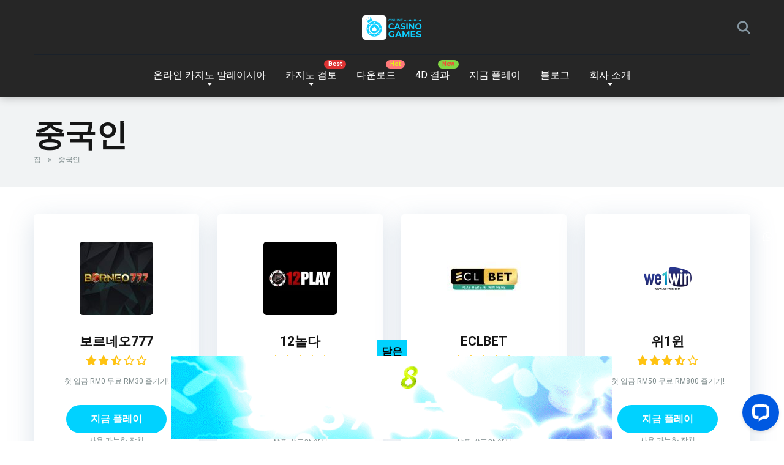

--- FILE ---
content_type: text/html; charset=UTF-8
request_url: https://www.onlinecasinosgame.com/ko/casino-language/chinese/
body_size: 19313
content:
<!DOCTYPE html>
<html lang="ko" dir="ltr">
<head>
    <meta charset="UTF-8" />
    <meta http-equiv="X-UA-Compatible" content="IE=edge" />
    <meta name="viewport" id="viewport" content="width=device-width, initial-scale=1.0, maximum-scale=1.0, minimum-scale=1.0, user-scalable=no" />
				<style>								
					form#stickyelements-form input::-moz-placeholder{
						color: #4F4F4F;
					} 
					form#stickyelements-form input::-ms-input-placeholder{
						color: #4F4F4F					} 
					form#stickyelements-form input::-webkit-input-placeholder{
						color: #4F4F4F					}
					form#stickyelements-form input::placeholder{
						color: #4F4F4F					}
					form#stickyelements-form textarea::placeholder {
						color: #4F4F4F					}
					form#stickyelements-form textarea::-moz-placeholder {
						color: #4F4F4F					}					
			</style>	
			<meta name='robots' content='index, follow, max-image-preview:large, max-snippet:-1, max-video-preview:-1' />

		<!-- Meta Tag Manager -->
		<meta name="keywords" content="윈박스,윈박스 말레이시아" />
		<!-- / Meta Tag Manager -->

	<!-- This site is optimized with the Yoast SEO plugin v26.8 - https://yoast.com/product/yoast-seo-wordpress/ -->
	<title>Chinese Archives - onlinecasinosgame.com</title>
	<link rel="canonical" href="https://www.onlinecasinosgame.com/ko/casino-language/chinese/" />
	<meta property="og:locale" content="ko_KR" />
	<meta property="og:type" content="article" />
	<meta property="og:title" content="Chinese Archives - onlinecasinosgame.com" />
	<meta property="og:url" content="https://www.onlinecasinosgame.com/casino-language/chinese/" />
	<meta property="og:site_name" content="onlinecasinosgame.com" />
	<meta name="twitter:card" content="summary_large_image" />
	<script type="application/ld+json" class="yoast-schema-graph">{"@context":"https://schema.org","@graph":[{"@type":"CollectionPage","@id":"https://www.onlinecasinosgame.com/casino-language/chinese/","url":"https://www.onlinecasinosgame.com/casino-language/chinese/","name":"Chinese Archives - onlinecasinosgame.com","isPartOf":{"@id":"https://www.onlinecasinosgame.com/#website"},"primaryImageOfPage":{"@id":"https://www.onlinecasinosgame.com/casino-language/chinese/#primaryimage"},"image":{"@id":"https://www.onlinecasinosgame.com/casino-language/chinese/#primaryimage"},"thumbnailUrl":"https://www.onlinecasinosgame.com/wp-content/uploads/2024/11/borneo777.jpg","breadcrumb":{"@id":"https://www.onlinecasinosgame.com/casino-language/chinese/#breadcrumb"},"inLanguage":"ko-KR"},{"@type":"ImageObject","inLanguage":"ko-KR","@id":"https://www.onlinecasinosgame.com/casino-language/chinese/#primaryimage","url":"https://www.onlinecasinosgame.com/wp-content/uploads/2024/11/borneo777.jpg","contentUrl":"https://www.onlinecasinosgame.com/wp-content/uploads/2024/11/borneo777.jpg","width":640,"height":640,"caption":"borneo777"},{"@type":"BreadcrumbList","@id":"https://www.onlinecasinosgame.com/casino-language/chinese/#breadcrumb","itemListElement":[{"@type":"ListItem","position":1,"name":"Home","item":"https://www.onlinecasinosgame.com/"},{"@type":"ListItem","position":2,"name":"Chinese"}]},{"@type":"WebSite","@id":"https://www.onlinecasinosgame.com/#website","url":"https://www.onlinecasinosgame.com/","name":"onlinecasinosgame.com","description":"Your Trusted Online Casino Review Site In Malaysia","publisher":{"@id":"https://www.onlinecasinosgame.com/#organization"},"potentialAction":[{"@type":"SearchAction","target":{"@type":"EntryPoint","urlTemplate":"https://www.onlinecasinosgame.com/?s={search_term_string}"},"query-input":{"@type":"PropertyValueSpecification","valueRequired":true,"valueName":"search_term_string"}}],"inLanguage":"ko-KR"},{"@type":"Organization","@id":"https://www.onlinecasinosgame.com/#organization","name":"onlinecasinosgame.com","url":"https://www.onlinecasinosgame.com/","logo":{"@type":"ImageObject","inLanguage":"ko-KR","@id":"https://www.onlinecasinosgame.com/#/schema/logo/image/","url":"https://www.onlinecasinosgame.com/wp-content/uploads/2023/04/cropped-Onlinecasinos_Logo.png","contentUrl":"https://www.onlinecasinosgame.com/wp-content/uploads/2023/04/cropped-Onlinecasinos_Logo.png","width":305,"height":125,"caption":"onlinecasinosgame.com"},"image":{"@id":"https://www.onlinecasinosgame.com/#/schema/logo/image/"},"sameAs":["https://www.facebook.com/seeseeyourmeme/","https://www.instagram.com/seeseeyourmeme/"]}]}</script>
	<!-- / Yoast SEO plugin. -->


<link rel='dns-prefetch' href='//www.onlinecasinosgame.com' />
<link rel='dns-prefetch' href='//kit.fontawesome.com' />
<link rel='dns-prefetch' href='//fonts.googleapis.com' />
<link rel="alternate" type="application/rss+xml" title="onlinecasinosgame.com &raquo; Feed" href="https://www.onlinecasinosgame.com/ko/feed/" />
<link rel="alternate" type="application/rss+xml" title="onlinecasinosgame.com &raquo; Comments Feed" href="https://www.onlinecasinosgame.com/ko/코멘트/feed/" />
<link rel="alternate" type="application/rss+xml" title="onlinecasinosgame.com &raquo; 중국인 언어 Feed" href="https://www.onlinecasinosgame.com/ko/casino-language/chinese/feed/" />
<style id='wp-img-auto-sizes-contain-inline-css' type='text/css'>
img:is([sizes=auto i],[sizes^="auto," i]){contain-intrinsic-size:3000px 1500px}
/*# sourceURL=wp-img-auto-sizes-contain-inline-css */
</style>
<style id='wp-emoji-styles-inline-css' type='text/css'>

	img.wp-smiley, img.emoji {
		display: inline !important;
		border: none !important;
		box-shadow: none !important;
		height: 1em !important;
		width: 1em !important;
		margin: 0 0.07em !important;
		vertical-align: -0.1em !important;
		background: none !important;
		padding: 0 !important;
	}
/*# sourceURL=wp-emoji-styles-inline-css */
</style>
<style id='wp-block-library-inline-css' type='text/css'>
:root{--wp-block-synced-color:#7a00df;--wp-block-synced-color--rgb:122,0,223;--wp-bound-block-color:var(--wp-block-synced-color);--wp-editor-canvas-background:#ddd;--wp-admin-theme-color:#007cba;--wp-admin-theme-color--rgb:0,124,186;--wp-admin-theme-color-darker-10:#006ba1;--wp-admin-theme-color-darker-10--rgb:0,107,160.5;--wp-admin-theme-color-darker-20:#005a87;--wp-admin-theme-color-darker-20--rgb:0,90,135;--wp-admin-border-width-focus:2px}@media (min-resolution:192dpi){:root{--wp-admin-border-width-focus:1.5px}}.wp-element-button{cursor:pointer}:root .has-very-light-gray-background-color{background-color:#eee}:root .has-very-dark-gray-background-color{background-color:#313131}:root .has-very-light-gray-color{color:#eee}:root .has-very-dark-gray-color{color:#313131}:root .has-vivid-green-cyan-to-vivid-cyan-blue-gradient-background{background:linear-gradient(135deg,#00d084,#0693e3)}:root .has-purple-crush-gradient-background{background:linear-gradient(135deg,#34e2e4,#4721fb 50%,#ab1dfe)}:root .has-hazy-dawn-gradient-background{background:linear-gradient(135deg,#faaca8,#dad0ec)}:root .has-subdued-olive-gradient-background{background:linear-gradient(135deg,#fafae1,#67a671)}:root .has-atomic-cream-gradient-background{background:linear-gradient(135deg,#fdd79a,#004a59)}:root .has-nightshade-gradient-background{background:linear-gradient(135deg,#330968,#31cdcf)}:root .has-midnight-gradient-background{background:linear-gradient(135deg,#020381,#2874fc)}:root{--wp--preset--font-size--normal:16px;--wp--preset--font-size--huge:42px}.has-regular-font-size{font-size:1em}.has-larger-font-size{font-size:2.625em}.has-normal-font-size{font-size:var(--wp--preset--font-size--normal)}.has-huge-font-size{font-size:var(--wp--preset--font-size--huge)}.has-text-align-center{text-align:center}.has-text-align-left{text-align:left}.has-text-align-right{text-align:right}.has-fit-text{white-space:nowrap!important}#end-resizable-editor-section{display:none}.aligncenter{clear:both}.items-justified-left{justify-content:flex-start}.items-justified-center{justify-content:center}.items-justified-right{justify-content:flex-end}.items-justified-space-between{justify-content:space-between}.screen-reader-text{border:0;clip-path:inset(50%);height:1px;margin:-1px;overflow:hidden;padding:0;position:absolute;width:1px;word-wrap:normal!important}.screen-reader-text:focus{background-color:#ddd;clip-path:none;color:#444;display:block;font-size:1em;height:auto;left:5px;line-height:normal;padding:15px 23px 14px;text-decoration:none;top:5px;width:auto;z-index:100000}html :where(.has-border-color){border-style:solid}html :where([style*=border-top-color]){border-top-style:solid}html :where([style*=border-right-color]){border-right-style:solid}html :where([style*=border-bottom-color]){border-bottom-style:solid}html :where([style*=border-left-color]){border-left-style:solid}html :where([style*=border-width]){border-style:solid}html :where([style*=border-top-width]){border-top-style:solid}html :where([style*=border-right-width]){border-right-style:solid}html :where([style*=border-bottom-width]){border-bottom-style:solid}html :where([style*=border-left-width]){border-left-style:solid}html :where(img[class*=wp-image-]){height:auto;max-width:100%}:where(figure){margin:0 0 1em}html :where(.is-position-sticky){--wp-admin--admin-bar--position-offset:var(--wp-admin--admin-bar--height,0px)}@media screen and (max-width:600px){html :where(.is-position-sticky){--wp-admin--admin-bar--position-offset:0px}}

/*# sourceURL=wp-block-library-inline-css */
</style><style id='global-styles-inline-css' type='text/css'>
:root{--wp--preset--aspect-ratio--square: 1;--wp--preset--aspect-ratio--4-3: 4/3;--wp--preset--aspect-ratio--3-4: 3/4;--wp--preset--aspect-ratio--3-2: 3/2;--wp--preset--aspect-ratio--2-3: 2/3;--wp--preset--aspect-ratio--16-9: 16/9;--wp--preset--aspect-ratio--9-16: 9/16;--wp--preset--color--black: #000000;--wp--preset--color--cyan-bluish-gray: #abb8c3;--wp--preset--color--white: #ffffff;--wp--preset--color--pale-pink: #f78da7;--wp--preset--color--vivid-red: #cf2e2e;--wp--preset--color--luminous-vivid-orange: #ff6900;--wp--preset--color--luminous-vivid-amber: #fcb900;--wp--preset--color--light-green-cyan: #7bdcb5;--wp--preset--color--vivid-green-cyan: #00d084;--wp--preset--color--pale-cyan-blue: #8ed1fc;--wp--preset--color--vivid-cyan-blue: #0693e3;--wp--preset--color--vivid-purple: #9b51e0;--wp--preset--color--mercury-main: #00d2ff;--wp--preset--color--mercury-second: #1293b7;--wp--preset--color--mercury-white: #fff;--wp--preset--color--mercury-gray: #263238;--wp--preset--color--mercury-emerald: #2edd6c;--wp--preset--color--mercury-alizarin: #e74c3c;--wp--preset--color--mercury-wisteria: #8e44ad;--wp--preset--color--mercury-peter-river: #3498db;--wp--preset--color--mercury-clouds: #ecf0f1;--wp--preset--gradient--vivid-cyan-blue-to-vivid-purple: linear-gradient(135deg,rgb(6,147,227) 0%,rgb(155,81,224) 100%);--wp--preset--gradient--light-green-cyan-to-vivid-green-cyan: linear-gradient(135deg,rgb(122,220,180) 0%,rgb(0,208,130) 100%);--wp--preset--gradient--luminous-vivid-amber-to-luminous-vivid-orange: linear-gradient(135deg,rgb(252,185,0) 0%,rgb(255,105,0) 100%);--wp--preset--gradient--luminous-vivid-orange-to-vivid-red: linear-gradient(135deg,rgb(255,105,0) 0%,rgb(207,46,46) 100%);--wp--preset--gradient--very-light-gray-to-cyan-bluish-gray: linear-gradient(135deg,rgb(238,238,238) 0%,rgb(169,184,195) 100%);--wp--preset--gradient--cool-to-warm-spectrum: linear-gradient(135deg,rgb(74,234,220) 0%,rgb(151,120,209) 20%,rgb(207,42,186) 40%,rgb(238,44,130) 60%,rgb(251,105,98) 80%,rgb(254,248,76) 100%);--wp--preset--gradient--blush-light-purple: linear-gradient(135deg,rgb(255,206,236) 0%,rgb(152,150,240) 100%);--wp--preset--gradient--blush-bordeaux: linear-gradient(135deg,rgb(254,205,165) 0%,rgb(254,45,45) 50%,rgb(107,0,62) 100%);--wp--preset--gradient--luminous-dusk: linear-gradient(135deg,rgb(255,203,112) 0%,rgb(199,81,192) 50%,rgb(65,88,208) 100%);--wp--preset--gradient--pale-ocean: linear-gradient(135deg,rgb(255,245,203) 0%,rgb(182,227,212) 50%,rgb(51,167,181) 100%);--wp--preset--gradient--electric-grass: linear-gradient(135deg,rgb(202,248,128) 0%,rgb(113,206,126) 100%);--wp--preset--gradient--midnight: linear-gradient(135deg,rgb(2,3,129) 0%,rgb(40,116,252) 100%);--wp--preset--font-size--small: 13px;--wp--preset--font-size--medium: 20px;--wp--preset--font-size--large: 36px;--wp--preset--font-size--x-large: 42px;--wp--preset--spacing--20: 0.44rem;--wp--preset--spacing--30: 0.67rem;--wp--preset--spacing--40: 1rem;--wp--preset--spacing--50: 1.5rem;--wp--preset--spacing--60: 2.25rem;--wp--preset--spacing--70: 3.38rem;--wp--preset--spacing--80: 5.06rem;--wp--preset--shadow--natural: 6px 6px 9px rgba(0, 0, 0, 0.2);--wp--preset--shadow--deep: 12px 12px 50px rgba(0, 0, 0, 0.4);--wp--preset--shadow--sharp: 6px 6px 0px rgba(0, 0, 0, 0.2);--wp--preset--shadow--outlined: 6px 6px 0px -3px rgb(255, 255, 255), 6px 6px rgb(0, 0, 0);--wp--preset--shadow--crisp: 6px 6px 0px rgb(0, 0, 0);}:where(.is-layout-flex){gap: 0.5em;}:where(.is-layout-grid){gap: 0.5em;}body .is-layout-flex{display: flex;}.is-layout-flex{flex-wrap: wrap;align-items: center;}.is-layout-flex > :is(*, div){margin: 0;}body .is-layout-grid{display: grid;}.is-layout-grid > :is(*, div){margin: 0;}:where(.wp-block-columns.is-layout-flex){gap: 2em;}:where(.wp-block-columns.is-layout-grid){gap: 2em;}:where(.wp-block-post-template.is-layout-flex){gap: 1.25em;}:where(.wp-block-post-template.is-layout-grid){gap: 1.25em;}.has-black-color{color: var(--wp--preset--color--black) !important;}.has-cyan-bluish-gray-color{color: var(--wp--preset--color--cyan-bluish-gray) !important;}.has-white-color{color: var(--wp--preset--color--white) !important;}.has-pale-pink-color{color: var(--wp--preset--color--pale-pink) !important;}.has-vivid-red-color{color: var(--wp--preset--color--vivid-red) !important;}.has-luminous-vivid-orange-color{color: var(--wp--preset--color--luminous-vivid-orange) !important;}.has-luminous-vivid-amber-color{color: var(--wp--preset--color--luminous-vivid-amber) !important;}.has-light-green-cyan-color{color: var(--wp--preset--color--light-green-cyan) !important;}.has-vivid-green-cyan-color{color: var(--wp--preset--color--vivid-green-cyan) !important;}.has-pale-cyan-blue-color{color: var(--wp--preset--color--pale-cyan-blue) !important;}.has-vivid-cyan-blue-color{color: var(--wp--preset--color--vivid-cyan-blue) !important;}.has-vivid-purple-color{color: var(--wp--preset--color--vivid-purple) !important;}.has-black-background-color{background-color: var(--wp--preset--color--black) !important;}.has-cyan-bluish-gray-background-color{background-color: var(--wp--preset--color--cyan-bluish-gray) !important;}.has-white-background-color{background-color: var(--wp--preset--color--white) !important;}.has-pale-pink-background-color{background-color: var(--wp--preset--color--pale-pink) !important;}.has-vivid-red-background-color{background-color: var(--wp--preset--color--vivid-red) !important;}.has-luminous-vivid-orange-background-color{background-color: var(--wp--preset--color--luminous-vivid-orange) !important;}.has-luminous-vivid-amber-background-color{background-color: var(--wp--preset--color--luminous-vivid-amber) !important;}.has-light-green-cyan-background-color{background-color: var(--wp--preset--color--light-green-cyan) !important;}.has-vivid-green-cyan-background-color{background-color: var(--wp--preset--color--vivid-green-cyan) !important;}.has-pale-cyan-blue-background-color{background-color: var(--wp--preset--color--pale-cyan-blue) !important;}.has-vivid-cyan-blue-background-color{background-color: var(--wp--preset--color--vivid-cyan-blue) !important;}.has-vivid-purple-background-color{background-color: var(--wp--preset--color--vivid-purple) !important;}.has-black-border-color{border-color: var(--wp--preset--color--black) !important;}.has-cyan-bluish-gray-border-color{border-color: var(--wp--preset--color--cyan-bluish-gray) !important;}.has-white-border-color{border-color: var(--wp--preset--color--white) !important;}.has-pale-pink-border-color{border-color: var(--wp--preset--color--pale-pink) !important;}.has-vivid-red-border-color{border-color: var(--wp--preset--color--vivid-red) !important;}.has-luminous-vivid-orange-border-color{border-color: var(--wp--preset--color--luminous-vivid-orange) !important;}.has-luminous-vivid-amber-border-color{border-color: var(--wp--preset--color--luminous-vivid-amber) !important;}.has-light-green-cyan-border-color{border-color: var(--wp--preset--color--light-green-cyan) !important;}.has-vivid-green-cyan-border-color{border-color: var(--wp--preset--color--vivid-green-cyan) !important;}.has-pale-cyan-blue-border-color{border-color: var(--wp--preset--color--pale-cyan-blue) !important;}.has-vivid-cyan-blue-border-color{border-color: var(--wp--preset--color--vivid-cyan-blue) !important;}.has-vivid-purple-border-color{border-color: var(--wp--preset--color--vivid-purple) !important;}.has-vivid-cyan-blue-to-vivid-purple-gradient-background{background: var(--wp--preset--gradient--vivid-cyan-blue-to-vivid-purple) !important;}.has-light-green-cyan-to-vivid-green-cyan-gradient-background{background: var(--wp--preset--gradient--light-green-cyan-to-vivid-green-cyan) !important;}.has-luminous-vivid-amber-to-luminous-vivid-orange-gradient-background{background: var(--wp--preset--gradient--luminous-vivid-amber-to-luminous-vivid-orange) !important;}.has-luminous-vivid-orange-to-vivid-red-gradient-background{background: var(--wp--preset--gradient--luminous-vivid-orange-to-vivid-red) !important;}.has-very-light-gray-to-cyan-bluish-gray-gradient-background{background: var(--wp--preset--gradient--very-light-gray-to-cyan-bluish-gray) !important;}.has-cool-to-warm-spectrum-gradient-background{background: var(--wp--preset--gradient--cool-to-warm-spectrum) !important;}.has-blush-light-purple-gradient-background{background: var(--wp--preset--gradient--blush-light-purple) !important;}.has-blush-bordeaux-gradient-background{background: var(--wp--preset--gradient--blush-bordeaux) !important;}.has-luminous-dusk-gradient-background{background: var(--wp--preset--gradient--luminous-dusk) !important;}.has-pale-ocean-gradient-background{background: var(--wp--preset--gradient--pale-ocean) !important;}.has-electric-grass-gradient-background{background: var(--wp--preset--gradient--electric-grass) !important;}.has-midnight-gradient-background{background: var(--wp--preset--gradient--midnight) !important;}.has-small-font-size{font-size: var(--wp--preset--font-size--small) !important;}.has-medium-font-size{font-size: var(--wp--preset--font-size--medium) !important;}.has-large-font-size{font-size: var(--wp--preset--font-size--large) !important;}.has-x-large-font-size{font-size: var(--wp--preset--font-size--x-large) !important;}
/*# sourceURL=global-styles-inline-css */
</style>

<style id='classic-theme-styles-inline-css' type='text/css'>
/*! This file is auto-generated */
.wp-block-button__link{color:#fff;background-color:#32373c;border-radius:9999px;box-shadow:none;text-decoration:none;padding:calc(.667em + 2px) calc(1.333em + 2px);font-size:1.125em}.wp-block-file__button{background:#32373c;color:#fff;text-decoration:none}
/*# sourceURL=/wp-includes/css/classic-themes.min.css */
</style>
<link rel='stylesheet' id='aces-style-css' href='https://www.onlinecasinosgame.com/wp-content/plugins/aces/css/aces-style.css?ver=3.0' type='text/css' media='all' />
<link rel='stylesheet' id='aces-media-css' href='https://www.onlinecasinosgame.com/wp-content/plugins/aces/css/aces-media.css?ver=3.0' type='text/css' media='all' />
<link rel='stylesheet' id='dashicons-css' href='https://www.onlinecasinosgame.com/wp-includes/css/dashicons.min.css?ver=6.9' type='text/css' media='all' />
<link rel='stylesheet' id='admin-bar-css' href='https://www.onlinecasinosgame.com/wp-includes/css/admin-bar.min.css?ver=6.9' type='text/css' media='all' />
<style id='admin-bar-inline-css' type='text/css'>

    /* Hide CanvasJS credits for P404 charts specifically */
    #p404RedirectChart .canvasjs-chart-credit {
        display: none !important;
    }
    
    #p404RedirectChart canvas {
        border-radius: 6px;
    }

    .p404-redirect-adminbar-weekly-title {
        font-weight: bold;
        font-size: 14px;
        color: #fff;
        margin-bottom: 6px;
    }

    #wpadminbar #wp-admin-bar-p404_free_top_button .ab-icon:before {
        content: "\f103";
        color: #dc3545;
        top: 3px;
    }
    
    #wp-admin-bar-p404_free_top_button .ab-item {
        min-width: 80px !important;
        padding: 0px !important;
    }
    
    /* Ensure proper positioning and z-index for P404 dropdown */
    .p404-redirect-adminbar-dropdown-wrap { 
        min-width: 0; 
        padding: 0;
        position: static !important;
    }
    
    #wpadminbar #wp-admin-bar-p404_free_top_button_dropdown {
        position: static !important;
    }
    
    #wpadminbar #wp-admin-bar-p404_free_top_button_dropdown .ab-item {
        padding: 0 !important;
        margin: 0 !important;
    }
    
    .p404-redirect-dropdown-container {
        min-width: 340px;
        padding: 18px 18px 12px 18px;
        background: #23282d !important;
        color: #fff;
        border-radius: 12px;
        box-shadow: 0 8px 32px rgba(0,0,0,0.25);
        margin-top: 10px;
        position: relative !important;
        z-index: 999999 !important;
        display: block !important;
        border: 1px solid #444;
    }
    
    /* Ensure P404 dropdown appears on hover */
    #wpadminbar #wp-admin-bar-p404_free_top_button .p404-redirect-dropdown-container { 
        display: none !important;
    }
    
    #wpadminbar #wp-admin-bar-p404_free_top_button:hover .p404-redirect-dropdown-container { 
        display: block !important;
    }
    
    #wpadminbar #wp-admin-bar-p404_free_top_button:hover #wp-admin-bar-p404_free_top_button_dropdown .p404-redirect-dropdown-container {
        display: block !important;
    }
    
    .p404-redirect-card {
        background: #2c3338;
        border-radius: 8px;
        padding: 18px 18px 12px 18px;
        box-shadow: 0 2px 8px rgba(0,0,0,0.07);
        display: flex;
        flex-direction: column;
        align-items: flex-start;
        border: 1px solid #444;
    }
    
    .p404-redirect-btn {
        display: inline-block;
        background: #dc3545;
        color: #fff !important;
        font-weight: bold;
        padding: 5px 22px;
        border-radius: 8px;
        text-decoration: none;
        font-size: 17px;
        transition: background 0.2s, box-shadow 0.2s;
        margin-top: 8px;
        box-shadow: 0 2px 8px rgba(220,53,69,0.15);
        text-align: center;
        line-height: 1.6;
    }
    
    .p404-redirect-btn:hover {
        background: #c82333;
        color: #fff !important;
        box-shadow: 0 4px 16px rgba(220,53,69,0.25);
    }
    
    /* Prevent conflicts with other admin bar dropdowns */
    #wpadminbar .ab-top-menu > li:hover > .ab-item,
    #wpadminbar .ab-top-menu > li.hover > .ab-item {
        z-index: auto;
    }
    
    #wpadminbar #wp-admin-bar-p404_free_top_button:hover > .ab-item {
        z-index: 999998 !important;
    }
    
/*# sourceURL=admin-bar-inline-css */
</style>
<link rel='stylesheet' id='sp-ea-fontello-icons-css' href='https://www.onlinecasinosgame.com/wp-content/plugins/easy-accordion-free/admin/css/fontello.min.css?ver=3.0.7' type='text/css' media='all' />
<link rel='stylesheet' id='sp-ea-style-css' href='https://www.onlinecasinosgame.com/wp-content/plugins/easy-accordion-free/public/assets/css/ea-style.css?ver=3.0.7' type='text/css' media='all' />
<style id='sp-ea-style-inline-css' type='text/css'>
#sp-ea-2826 .spcollapsing { height: 0; overflow: hidden; transition-property: height;transition-duration: 300ms;}#sp-ea-2826.sp-easy-accordion>.sp-ea-single {margin-bottom: 10px; border: 1px solid #e2e2e2; }#sp-ea-2826.sp-easy-accordion>.sp-ea-single>.ea-header a {color: #444;}#sp-ea-2826.sp-easy-accordion>.sp-ea-single>.sp-collapse>.ea-body {background: #fff; color: #444;}#sp-ea-2826.sp-easy-accordion>.sp-ea-single {background: #eee;}#sp-ea-2826.sp-easy-accordion>.sp-ea-single>.ea-header a .ea-expand-icon { float: left; color: #444;font-size: 16px;}#sp-ea-2898 .spcollapsing { height: 0; overflow: hidden; transition-property: height;transition-duration: 300ms;}#sp-ea-2898.sp-easy-accordion>.sp-ea-single {margin-bottom: 10px; border: 1px solid #e2e2e2; }#sp-ea-2898.sp-easy-accordion>.sp-ea-single>.ea-header a {color: #444;}#sp-ea-2898.sp-easy-accordion>.sp-ea-single>.sp-collapse>.ea-body {background: #fff; color: #444;}#sp-ea-2898.sp-easy-accordion>.sp-ea-single {background: #eee;}#sp-ea-2898.sp-easy-accordion>.sp-ea-single>.ea-header a .ea-expand-icon { float: left; color: #444;font-size: 16px;}#sp-ea-2953 .spcollapsing { height: 0; overflow: hidden; transition-property: height;transition-duration: 300ms;}#sp-ea-2953.sp-easy-accordion>.sp-ea-single {margin-bottom: 10px; border: 1px solid #e2e2e2; }#sp-ea-2953.sp-easy-accordion>.sp-ea-single>.ea-header a {color: #444;}#sp-ea-2953.sp-easy-accordion>.sp-ea-single>.sp-collapse>.ea-body {background: #fff; color: #444;}#sp-ea-2953.sp-easy-accordion>.sp-ea-single {background: #eee;}#sp-ea-2953.sp-easy-accordion>.sp-ea-single>.ea-header a .ea-expand-icon { float: left; color: #444;font-size: 16px;}#sp-ea-2949 .spcollapsing { height: 0; overflow: hidden; transition-property: height;transition-duration: 300ms;}#sp-ea-2949.sp-easy-accordion>.sp-ea-single {margin-bottom: 10px; border: 1px solid #e2e2e2; }#sp-ea-2949.sp-easy-accordion>.sp-ea-single>.ea-header a {color: #444;}#sp-ea-2949.sp-easy-accordion>.sp-ea-single>.sp-collapse>.ea-body {background: #fff; color: #444;}#sp-ea-2949.sp-easy-accordion>.sp-ea-single {background: #eee;}#sp-ea-2949.sp-easy-accordion>.sp-ea-single>.ea-header a .ea-expand-icon { float: left; color: #444;font-size: 16px;}#sp-ea-3208 .spcollapsing { height: 0; overflow: hidden; transition-property: height;transition-duration: 300ms;}#sp-ea-3208.sp-easy-accordion>.sp-ea-single {margin-bottom: 10px; border: 1px solid #e2e2e2; }#sp-ea-3208.sp-easy-accordion>.sp-ea-single>.ea-header a {color: #444;}#sp-ea-3208.sp-easy-accordion>.sp-ea-single>.sp-collapse>.ea-body {background: #fff; color: #444;}#sp-ea-3208.sp-easy-accordion>.sp-ea-single {background: #eee;}#sp-ea-3208.sp-easy-accordion>.sp-ea-single>.ea-header a .ea-expand-icon { float: left; color: #444;font-size: 16px;}#sp-ea-926 .spcollapsing { height: 0; overflow: hidden; transition-property: height;transition-duration: 300ms;}#sp-ea-926.sp-easy-accordion>.sp-ea-single {margin-bottom: 10px; border: 1px solid #e2e2e2; }#sp-ea-926.sp-easy-accordion>.sp-ea-single>.ea-header a {color: #444;}#sp-ea-926.sp-easy-accordion>.sp-ea-single>.sp-collapse>.ea-body {background: #fff; color: #444;}#sp-ea-926.sp-easy-accordion>.sp-ea-single {background: #eee;}#sp-ea-926.sp-easy-accordion>.sp-ea-single>.ea-header a .ea-expand-icon { float: left; color: #444;font-size: 16px;}
/*# sourceURL=sp-ea-style-inline-css */
</style>
<link rel='stylesheet' id='ez-toc-css' href='https://www.onlinecasinosgame.com/wp-content/plugins/easy-table-of-contents/assets/css/screen.min.css?ver=2.0.80' type='text/css' media='all' />
<style id='ez-toc-inline-css' type='text/css'>
div#ez-toc-container .ez-toc-title {font-size: 120%;}div#ez-toc-container .ez-toc-title {font-weight: 500;}div#ez-toc-container ul li , div#ez-toc-container ul li a {font-size: 95%;}div#ez-toc-container ul li , div#ez-toc-container ul li a {font-weight: 500;}div#ez-toc-container nav ul ul li {font-size: 90%;}.ez-toc-box-title {font-weight: bold; margin-bottom: 10px; text-align: center; text-transform: uppercase; letter-spacing: 1px; color: #666; padding-bottom: 5px;position:absolute;top:-4%;left:5%;background-color: inherit;transition: top 0.3s ease;}.ez-toc-box-title.toc-closed {top:-25%;}
.ez-toc-container-direction {direction: ltr;}.ez-toc-counter ul{counter-reset: item ;}.ez-toc-counter nav ul li a::before {content: counters(item, '.', decimal) '. ';display: inline-block;counter-increment: item;flex-grow: 0;flex-shrink: 0;margin-right: .2em; float: left; }.ez-toc-widget-direction {direction: ltr;}.ez-toc-widget-container ul{counter-reset: item ;}.ez-toc-widget-container nav ul li a::before {content: counters(item, '.', decimal) '. ';display: inline-block;counter-increment: item;flex-grow: 0;flex-shrink: 0;margin-right: .2em; float: left; }
/*# sourceURL=ez-toc-inline-css */
</style>
<link crossorigin="anonymous" rel='stylesheet' id='mercury-googlefonts-css' href='//fonts.googleapis.com/css2?family=Roboto:wght@300;400;700;900&#038;display=swap' type='text/css' media='all' />
<link rel='stylesheet' id='owl-carousel-css' href='https://www.onlinecasinosgame.com/wp-content/themes/mercury/css/owl.carousel.min.css?ver=2.3.4' type='text/css' media='all' />
<link rel='stylesheet' id='owl-carousel-animate-css' href='https://www.onlinecasinosgame.com/wp-content/themes/mercury/css/animate.css?ver=2.3.4' type='text/css' media='all' />
<link rel='stylesheet' id='mercury-style-css' href='https://www.onlinecasinosgame.com/wp-content/themes/mercury/style.css?ver=3.9' type='text/css' media='all' />
<style id='mercury-style-inline-css' type='text/css'>


/* Main Color */

.has-mercury-main-color,
.home-page .textwidget a:hover,
.space-header-2-top-soc a:hover,
.space-header-menu ul.main-menu li a:hover,
.space-header-menu ul.main-menu li:hover a,
.space-header-2-nav ul.main-menu li a:hover,
.space-header-2-nav ul.main-menu li:hover a,
.space-page-content a:hover,
.space-pros-cons ul li a:hover,
.space-pros-cons ol li a:hover,
.space-companies-2-archive-item-desc a:hover,
.space-organizations-3-archive-item-terms-ins a:hover,
.space-organizations-7-archive-item-terms a:hover,
.space-organizations-8-archive-item-terms a:hover,
.space-comments-form-box p.comment-notes span.required,
form.comment-form p.comment-notes span.required {
	color: #00d2ff;
}

input[type="submit"],
.has-mercury-main-background-color,
.space-block-title span:after,
.space-widget-title span:after,
.space-companies-archive-item-button a,
.space-companies-sidebar-item-button a,
.space-organizations-3-archive-item-count,
.space-organizations-3-archive-item-count-2,
.space-units-archive-item-button a,
.space-units-sidebar-item-button a,
.space-aces-single-offer-info-button-ins a,
.space-offers-archive-item-button a,
.home-page .widget_mc4wp_form_widget .space-widget-title::after,
.space-content-section .widget_mc4wp_form_widget .space-widget-title::after {
	background-color: #00d2ff;
}

.space-header-menu ul.main-menu li a:hover,
.space-header-menu ul.main-menu li:hover a,
.space-header-2-nav ul.main-menu li a:hover,
.space-header-2-nav ul.main-menu li:hover a {
	border-bottom: 2px solid #00d2ff;
}
.space-header-2-top-soc a:hover {
	border: 1px solid #00d2ff;
}
.space-companies-archive-item-button a:hover,
.space-units-archive-item-button a:hover,
.space-offers-archive-item-button a:hover,
.space-aces-single-offer-info-button-ins a:hover {
    box-shadow: 0px 8px 30px 0px rgba(0,210,255, 0.60) !important;
}

/* Second Color */

.has-mercury-second-color,
.space-page-content a,
.space-pros-cons ul li a,
.space-pros-cons ol li a,
.space-page-content ul li:before,
.home-page .textwidget ul li:before,
.space-widget ul li a:hover,
.space-page-content ul.space-mark li:before,
.home-page .textwidget a,
#recentcomments li a:hover,
#recentcomments li span.comment-author-link a:hover,
h3.comment-reply-title small a,
.space-companies-sidebar-2-item-desc a,
.space-companies-sidebar-item-title p a,
.space-companies-archive-item-short-desc a,
.space-companies-2-archive-item-desc a,
.space-organizations-3-archive-item-terms-ins a,
.space-organizations-7-archive-item-terms a,
.space-organizations-8-archive-item-terms a,
.space-organization-content-info a,
.space-organization-style-2-calltoaction-text-ins a,
.space-organization-details-item-title span,
.space-organization-style-2-ratings-all-item-value i,
.space-organization-style-2-calltoaction-text-ins a,
.space-organization-content-short-desc a,
.space-organization-header-short-desc a,
.space-organization-content-rating-stars i,
.space-organization-content-rating-overall .star-rating .star,
.space-companies-archive-item-rating .star-rating .star,
.space-organization-content-logo-stars i,
.space-organization-content-logo-stars .star-rating .star,
.space-companies-2-archive-item-rating .star-rating .star,
.space-organizations-3-archive-item-rating-box .star-rating .star,
.space-organizations-4-archive-item-title .star-rating .star,
.space-companies-sidebar-2-item-rating .star-rating .star,
.space-comments-list-item-date a.comment-reply-link,
.space-categories-list-box ul li a,
.space-news-10-item-category a,
.small .space-news-11-item-category a,
#scrolltop,
.widget_mc4wp_form_widget .mc4wp-response a,
.space-header-height.dark .space-header-menu ul.main-menu li a:hover,
.space-header-height.dark .space-header-menu ul.main-menu li:hover a,
.space-header-2-height.dark .space-header-2-nav ul.main-menu li a:hover,
.space-header-2-height.dark .space-header-2-nav ul.main-menu li:hover a,
.space-header-2-height.dark .space-header-2-top-soc a:hover,
.space-organization-header-logo-rating i {
	color: #1293b7;
}

.space-title-box-category a,
.has-mercury-second-background-color,
.space-organization-details-item-links a:hover,
.space-news-2-small-item-img-category a,
.space-news-2-item-big-box-category span,
.space-block-title span:before,
.space-widget-title span:before,
.space-news-4-item.small-news-block .space-news-4-item-img-category a,
.space-news-4-item.big-news-block .space-news-4-item-top-category span,
.space-news-6-item-top-category span,
.space-news-7-item-category span,
.space-news-3-item-img-category a,
.space-news-8-item-title-category span,
.space-news-9-item-info-category span,
.space-archive-loop-item-img-category a,
.space-organizations-3-archive-item:first-child .space-organizations-3-archive-item-count,
.space-organizations-3-archive-item:first-child .space-organizations-3-archive-item-count-2,
.space-single-offer.space-dark-style .space-aces-single-offer-info-button-ins a,
.space-offers-archive-item.space-dark-style .space-offers-archive-item-button a,
nav.pagination a,
nav.comments-pagination a,
nav.pagination-post a span.page-number,
.widget_tag_cloud a,
.space-footer-top-age span.age-limit,
.space-footer-top-soc a:hover,
.home-page .widget_mc4wp_form_widget .mc4wp-form-fields .space-subscribe-filds button,
.space-content-section .widget_mc4wp_form_widget .mc4wp-form-fields .space-subscribe-filds button {
	background-color: #1293b7;
}

.space-footer-top-soc a:hover,
.space-header-2-height.dark .space-header-2-top-soc a:hover,
.space-categories-list-box ul li a {
	border: 1px solid #1293b7;
}

.space-header-height.dark .space-header-menu ul.main-menu li a:hover,
.space-header-height.dark .space-header-menu ul.main-menu li:hover a,
.space-header-2-height.dark .space-header-2-nav ul.main-menu li a:hover,
.space-header-2-height.dark .space-header-2-nav ul.main-menu li:hover a {
	border-bottom: 2px solid #1293b7;
}

.space-offers-archive-item.space-dark-style .space-offers-archive-item-button a:hover,
.space-single-offer.space-dark-style .space-aces-single-offer-info-button-ins a:hover {
    box-shadow: 0px 8px 30px 0px rgba(18,147,183, 0.60) !important;
}

/* Stars Color */

.star,
.fa-star {
	color: #ffc312!important;
}

.space-rating-star-background {
	background-color: #ffc312;
}

/* Custom header layout colors */

/* --- Header #1 Style --- */

.space-header-height .space-header-wrap {
	background-color: #262626;
}
.space-header-height .space-header-top,
.space-header-height .space-header-logo-ins:after {
	background-color: #1a212a;
}
.space-header-height .space-header-top-soc a,
.space-header-height .space-header-top-menu ul li a {
	color: #8697a2;
}
.space-header-height .space-header-top-soc a:hover ,
.space-header-height .space-header-top-menu ul li a:hover {
	color: #ffffff;
}
.space-header-height .space-header-logo a {
	color: #ffffff;
}
.space-header-height .space-header-logo span {
	color: #8697a2;
}
.space-header-height .space-header-menu ul.main-menu li,
.space-header-height .space-header-menu ul.main-menu li a,
.space-header-height .space-header-search {
	color: #ffffff;
}
.space-header-height .space-mobile-menu-icon div {
	background-color: #ffffff;
}
.space-header-height .space-header-menu ul.main-menu li a:hover,
.space-header-height .space-header-menu ul.main-menu li:hover a {
	color: #8697a2;
	border-bottom: 2px solid #8697a2;
}

.space-header-height .space-header-menu ul.main-menu li ul.sub-menu {
	background-color: #ffffff;
}

.space-header-height .space-header-menu ul.main-menu li ul.sub-menu li.menu-item-has-children:after,
.space-header-height .space-header-menu ul.main-menu li ul.sub-menu li a {
	color: #34495e;
	border-bottom: 1px solid transparent;
}
.space-header-height .space-header-menu ul.main-menu li ul.sub-menu li a:hover {
	border-bottom: 1px solid transparent;
	color: #b2bec3;
	text-decoration: none;
}

/* --- Header #2 Style --- */

.space-header-2-height .space-header-2-wrap,
.space-header-2-height .space-header-2-wrap.fixed .space-header-2-nav {
	background-color: #262626;
}
.space-header-2-height .space-header-2-top-ins {
	border-bottom: 1px solid #1a212a;
}
.space-header-2-height .space-header-2-top-soc a,
.space-header-2-height .space-header-search {
	color: #8697a2;
}
.space-header-2-height .space-header-2-top-soc a {
	border: 1px solid #8697a2;
}
.space-header-2-height .space-mobile-menu-icon div {
	background-color: #8697a2;
}
.space-header-2-height .space-header-2-top-soc a:hover {
	color: #ffffff;
	border: 1px solid #ffffff;
}
.space-header-2-height .space-header-2-top-logo a {
	color: #ffffff;
}
.space-header-2-height .space-header-2-top-logo span {
	color: #8697a2;
}
.space-header-2-height .space-header-2-nav ul.main-menu li,
.space-header-2-height .space-header-2-nav ul.main-menu li a {
	color: #ffffff;
}
.space-header-2-height .space-header-2-nav ul.main-menu li a:hover,
.space-header-2-height .space-header-2-nav ul.main-menu li:hover a {
	color: #8697a2;
	border-bottom: 2px solid #8697a2;
}
.space-header-2-height .space-header-2-nav ul.main-menu li ul.sub-menu {
	background-color: #ffffff;
}
.space-header-2-height .space-header-2-nav ul.main-menu li ul.sub-menu li a,
.space-header-2-height .space-header-2-nav ul.main-menu li ul.sub-menu li.menu-item-has-children:after {
	color: #34495e;
	border-bottom: 1px solid transparent;
}
.space-header-2-height .space-header-2-nav ul.main-menu li ul.sub-menu li a:hover {
	border-bottom: 1px solid transparent;
	color: #b2bec3;
	text-decoration: none;
}

/* --- Mobile Menu Style --- */

.space-mobile-menu .space-mobile-menu-block {
	background-color: #262626;
}
.space-mobile-menu .space-mobile-menu-copy {
	border-top: 1px solid #1a212a;
}
.space-mobile-menu .space-mobile-menu-copy {
	color: #8697a2;
}
.space-mobile-menu .space-mobile-menu-copy a {
	color: #8697a2;
}
.space-mobile-menu .space-mobile-menu-copy a:hover {
	color: #ffffff;
}
.space-mobile-menu .space-mobile-menu-header a {
	color: #ffffff;
}
.space-mobile-menu .space-mobile-menu-header span {
	color: #8697a2;
}
.space-mobile-menu .space-mobile-menu-list ul li {
	color: #ffffff;
}
.space-mobile-menu .space-mobile-menu-list ul li a {
	color: #ffffff;
}
.space-mobile-menu .space-close-icon .to-right,
.space-mobile-menu .space-close-icon .to-left {
	background-color: #ffffff;
}

/* --- New - Label for the main menu items --- */

ul.main-menu > li.new > a:before,
.space-mobile-menu-list > ul > li.new:before {
	content: "New";
    color: #f44b38;
    background-color: #81d742;
}

/* --- Best - Label for the main menu items --- */

ul.main-menu > li.best > a:before,
.space-mobile-menu-list > ul > li.best:before {
	content: "Best";
    color: #ffffff;
    background-color: #dd3333;
}

/* --- Hot - Label for the main menu items --- */

ul.main-menu > li.hot > a:before,
.space-mobile-menu-list > ul > li.hot:before {
	content: "Hot";
    color: #e0f713;
    background-color: #ff7979;
}

/* --- Top - Label for the main menu items --- */

ul.main-menu > li.top > a:before,
.space-mobile-menu-list > ul > li.top:before {
	content: "Top";
    color: #d65231;
    background-color: #2e3946;
}

/* --- Fair - Label for the main menu items --- */

ul.main-menu > li.fair > a:before,
.space-mobile-menu-list > ul > li.fair:before {
	content: "Fair";
    color: #1293b7;
    background-color: #2e3946;
}

/* Play Now - The button color */

.space-organization-content-button a,
.space-unit-content-button a,
.space-organizations-3-archive-item-button-ins a,
.space-organizations-4-archive-item-button-two-ins a,
.space-shortcode-wrap .space-organizations-3-archive-item-button-ins a,
.space-shortcode-wrap .space-organizations-4-archive-item-button-two-ins a {
    color: #ffffff !important;
    background-color: #00d2ff !important;
}

.space-organization-content-button a:hover,
.space-unit-content-button a:hover,
.space-organizations-3-archive-item-button-ins a:hover,
.space-organizations-4-archive-item-button-two-ins a:hover {
    box-shadow: 0px 0px 15px 0px rgba(0,210,255, 0.55) !important;
}

.space-organization-header-button a.space-style-2-button,
.space-organization-style-2-calltoaction-button-ins a.space-calltoaction-button,
.space-style-3-organization-header-button a.space-style-3-button,
.space-organizations-7-archive-item-button-two a,
.space-organizations-8-archive-item-button-two a,
.space-organization-float-bar-button-wrap a {
    color: #ffffff !important;
    background-color: #00d2ff !important;
    box-shadow: 0px 5px 15px 0px rgba(0,210,255, 0.55) !important;
}
.space-organization-header-button a.space-style-2-button:hover,
.space-organization-style-2-calltoaction-button-ins a.space-calltoaction-button:hover,
.space-style-3-organization-header-button a.space-style-3-button:hover,
.space-organizations-7-archive-item-button-two a:hover,
.space-organizations-8-archive-item-button-two a:hover,
.space-organization-float-bar-button-wrap a:hover {
    box-shadow: 0px 5px 15px 0px rgba(0,210,255, 0) !important;
}

.space-organizations-5-archive-item-button1 a,
.space-organizations-6-archive-item-button1 a,
.space-units-2-archive-item-button1 a,
.space-units-3-archive-item-button1 a {
    color: #ffffff !important;
    background-color: #00d2ff !important;
    box-shadow: 0px 10px 15px 0px rgba(0,210,255, 0.5) !important;
}
.space-organizations-5-archive-item-button1 a:hover,
.space-organizations-6-archive-item-button1 a:hover,
.space-units-2-archive-item-button1 a:hover,
.space-units-3-archive-item-button1 a:hover {
    box-shadow: 0px 10px 15px 0px rgba(0,210,255, 0) !important;
}

/* Read Review - The button color */

.space-organizations-3-archive-item-button-ins a:last-child,
.space-organizations-4-archive-item-button-one-ins a,
.space-shortcode-wrap .space-organizations-4-archive-item-button-one-ins a {
    color: #ffffff !important;
    background-color: #8697a2 !important;
}

.space-organizations-3-archive-item-button-ins a:last-child:hover,
.space-organizations-4-archive-item-button-one-ins a:hover {
    box-shadow: 0px 0px 15px 0px rgba(134,151,162, 0.55) !important;
}
/*# sourceURL=mercury-style-inline-css */
</style>
<link rel='stylesheet' id='mercury-media-css' href='https://www.onlinecasinosgame.com/wp-content/themes/mercury/css/media.css?ver=3.9' type='text/css' media='all' />
<link rel='stylesheet' id='gca-column-styles-css' href='https://www.onlinecasinosgame.com/wp-content/plugins/genesis-columns-advanced/css/gca-column-styles.css?ver=6.9' type='text/css' media='all' />
<link crossorigin="anonymous" rel='stylesheet' id='mystickyelements-google-fonts-css' href='https://fonts.googleapis.com/css?family=Poppins%3A400%2C500%2C600%2C700&#038;ver=6.9' type='text/css' media='all' />
<link rel='stylesheet' id='font-awesome-css-css' href='https://www.onlinecasinosgame.com/wp-content/plugins/mystickyelements/css/font-awesome.min.css?ver=2.3.4' type='text/css' media='all' />
<link rel='stylesheet' id='mystickyelements-front-css-css' href='https://www.onlinecasinosgame.com/wp-content/plugins/mystickyelements/css/mystickyelements-front.min.css?ver=2.3.4' type='text/css' media='all' />
<link rel='stylesheet' id='intl-tel-input-css' href='https://www.onlinecasinosgame.com/wp-content/plugins/mystickyelements/intl-tel-input-src/build/css/intlTelInput.css?ver=2.3.4' type='text/css' media='all' />
<link rel='stylesheet' id='flags_tpw_flags_css-css' href='//www.onlinecasinosgame.com/wp-content/plugins/transposh-translation-filter-for-wordpress/widgets/flags/tpw_flags_css.css?ver=1.0.11' type='text/css' media='all' />
<link rel='stylesheet' id='select2-css' href='//www.onlinecasinosgame.com/wp-content/plugins/transposh-translation-filter-for-wordpress/widgets/select2/select2.css?ver=1.0.11' type='text/css' media='all' />
<script type="text/javascript" src="https://www.onlinecasinosgame.com/wp-includes/js/jquery/jquery.min.js?ver=3.7.1" id="jquery-core-js"></script>
<script type="text/javascript" src="https://www.onlinecasinosgame.com/wp-includes/js/jquery/jquery-migrate.min.js?ver=3.4.1" id="jquery-migrate-js"></script>
<script type="text/javascript" src="//www.onlinecasinosgame.com/wp-content/plugins/transposh-translation-filter-for-wordpress/widgets/select2/select2.min.js?ver=1.0.11" id="select2-js"></script>
<script type="text/javascript" src="//www.onlinecasinosgame.com/wp-content/plugins/transposh-translation-filter-for-wordpress/widgets/select2/tpw_select2.js?ver=1.0.11" id="transposh_widget_select2-js"></script>
<link rel="https://api.w.org/" href="https://www.onlinecasinosgame.com/wp-json/" /><link rel="alternate" title="JSON" type="application/json" href="https://www.onlinecasinosgame.com/ko/wp-json/wp/v2/casino-language/164" /><link rel="EditURI" type="application/rsd+xml" title="RSD" href="https://www.onlinecasinosgame.com/xmlrpc.php?rsd" />
<meta name="generator" content="WordPress 6.9" />
<link rel="alternate" hreflang="en" href="/casino-language/chinese/"/><link rel="alternate" hreflang="ko" href="/ko/casino-language/chinese/"/><script type='text/javascript'> $ = jQuery;
$(document).ready(function(){
	$(document).contextmenu(function() {
		return false;
	});
});

$('img').bind('oncontextmenu', function(e) {
	return false;
});
document.onkeydown = function(e) {
	if(e.keyCode == 123) {
		return false;
	}
	if(e.ctrlKey && e.shiftKey && e.keyCode == 'I'.charCodeAt(0)){
		return false;
	}
	if(e.ctrlKey && e.shiftKey && e.keyCode == 'J'.charCodeAt(0)){
		return false;
	}
	if(e.ctrlKey && e.shiftKey && e.keyCode == 'K'.charCodeAt(0)){
		return false;
	}
	if(e.ctrlKey && e.keyCode == 'U'.charCodeAt(0)){
		return false;
	}
	if(e.ctrlKey && e.keyCode == 'S'.charCodeAt(0)){
		return false;
	}
	if(e.ctrlKey && e.keyCode == 'C'.charCodeAt(0)){
		return false;
	}
	if(e.ctrlKey && e.keyCode == 'V'.charCodeAt(0)){
		return false;
	}
	if(e.ctrlKey && e.keyCode == 'A'.charCodeAt(0)){
		return false;
	}
	if(e.ctrlKey && e.keyCode == 'P'.charCodeAt(0)){
		return false;
	}
}
</script>
<meta name="google-site-verification" content="oYYY3TswglNBRcLP9hMBebIjp6M12mr_3fsoaoIzsLA" />
<!-- Google tag (gtag.js) -->
<script async src="https://www.googletagmanager.com/gtag/js?id=G-EK0FWS11ZT"></script>
<script>
  window.dataLayer = window.dataLayer || [];
  function gtag(){dataLayer.push(arguments);}
  gtag('js', new Date());

  gtag('config', 'G-EK0FWS11ZT');
</script><meta name="theme-color" content="#1a212a" />
<meta name="msapplication-navbutton-color" content="#1a212a" /> 
<meta name="apple-mobile-web-app-status-bar-style" content="#1a212a" />
<!-- There is no amphtml version available for this URL. --><style id="uagb-style-conditional-extension">@media (min-width: 1025px){body .uag-hide-desktop.uagb-google-map__wrap,body .uag-hide-desktop{display:none !important}}@media (min-width: 768px) and (max-width: 1024px){body .uag-hide-tab.uagb-google-map__wrap,body .uag-hide-tab{display:none !important}}@media (max-width: 767px){body .uag-hide-mob.uagb-google-map__wrap,body .uag-hide-mob{display:none !important}}</style><style id="uagb-style-frontend-164">.uag-blocks-common-selector{z-index:var(--z-index-desktop) !important}@media (max-width: 976px){.uag-blocks-common-selector{z-index:var(--z-index-tablet) !important}}@media (max-width: 767px){.uag-blocks-common-selector{z-index:var(--z-index-mobile) !important}}
</style><link rel="icon" href="https://www.onlinecasinosgame.com/wp-content/uploads/2023/04/cropped-Onlinecasinos_tablogo-02-32x32.png" sizes="32x32" />
<link rel="icon" href="https://www.onlinecasinosgame.com/wp-content/uploads/2023/04/cropped-Onlinecasinos_tablogo-02-192x192.png" sizes="192x192" />
<link rel="apple-touch-icon" href="https://www.onlinecasinosgame.com/wp-content/uploads/2023/04/cropped-Onlinecasinos_tablogo-02-180x180.png" />
<meta name="msapplication-TileImage" content="https://www.onlinecasinosgame.com/wp-content/uploads/2023/04/cropped-Onlinecasinos_tablogo-02-270x270.png" />
		<style type="text/css" id="wp-custom-css">
			.form {
  margin-top: 30px;
  margin-bottom: 30px;
  margin-right: 30px;
  margin-left: 30px;
}		</style>
<meta name="translation-stats" content='{"total_phrases":200,"translated_phrases":178,"human_translated_phrases":null,"hidden_phrases":43,"hidden_translated_phrases":43,"hidden_translateable_phrases":null,"meta_phrases":29,"meta_translated_phrases":9,"time":null}'/>
		</head>
<body ontouchstart class="archive tax-casino-language term-chinese term-164 wp-custom-logo wp-theme-mercury sp-easy-accordion-enabled metaslider-plugin oncontextmenu">
<!-- Start of LiveChat (www.livechat.com) code -->
<script>
    window.__lc = window.__lc || {};
    window.__lc.license = 14253003;
    ;(function(n,t,c){function i(n){return e._h?e._h.apply(null,n):e._q.push(n)}var e={_q:[],_h:null,_v:"2.0",on:function(){i(["on",c.call(arguments)])},once:function(){i(["once",c.call(arguments)])},off:function(){i(["off",c.call(arguments)])},get:function(){if(!e._h)throw new Error("[LiveChatWidget] You can't use getters before load.");return i(["get",c.call(arguments)])},call:function(){i(["call",c.call(arguments)])},init:function(){var n=t.createElement("script");n.async=!0,n.type="text/javascript",n.src="https://cdn.livechatinc.com/tracking.js",t.head.appendChild(n)}};!n.__lc.asyncInit&&e.init(),n.LiveChatWidget=n.LiveChatWidget||e}(window,document,[].slice))
</script>
<noscript><a href="https://www.livechat.com/chat-with/14253003/" rel="nofollow">우리와 채팅</a>, 에 의해 구동 <a href="https://www.livechat.com/?welcome" rel="noopener nofollow" target="_blank">라이브챗</a></noscript>
<!-- End of LiveChat code -->

<div class="float-ck-center-lt" style="position:fixed;bottom:0px;width:100%;text-align:center;z-index:999999;">
    <div id="hide_catfish"><a href="javascript:hide_catfish();">닫은</a>
    </div>
    <div id="catfish_content">
        <a href="https://www.onlinecasinosgame.com/ko/register" target="_blank">
            <img width="720px" height="90px" style="width:100%;max-width:720px;height:auto;" src="https://www.onlinecasinosgame.com/wp-content/uploads/2023/10/fb-banner-ads-zeus-748x140-chi.gif" />
        </a>
    </div>
</div>
<style>
    #hide_catfish {text-align:center; font-size: 17px; font-weight: bold;}
    #hide_catfish a {background: #00d2ff; padding: 8px; color: #000;}
    .cat-fish{position:fixed;bottom:0em;z-index:99;display:block;width:100%}.close-catfish span{padding:10px 20px;width:fit-content;font-weight:600;background:#000000bf;margin:auto;display:block}.close-popup span{padding:10px 20px;width:fit-content;font-weight:600;background:#ffffffbf;margin:auto;color:#000;display:block}.cat-fish-pc{display:none}.pop-up{position:fixed;height:100%;display:none;top:0;background:#000000c7;width:100%;z-index:999}.pop-up-content{width:fit-content;margin:auto;margin-top:10%}@media(min-width:720px){.cat-fish-pc{display:block}.cat-fish-mobile{display:none}}
</style>
<script type="text/javascript">//<![CDATA[
function hide_catfish() {
    var content = document.getElementById('catfish_content');
    var hide = document.getElementById('hide_catfish');
    if (content.style.display == "none") {
        content.style.display = "block";
        hide.innerHTML = '<a href="javascript:hide_catfish()">Closed[X]</a>';
    } else {
        content.style.display = "none";
        hide.innerHTML = '<a href="javascript:hide_catfish()">Claim Free Credit</a>';
    }
}//]]>
</script>

<!-- Start of LiveChat (www.livechat.com) code -->
<script>
    window.__lc = window.__lc || {};
    window.__lc.license = 14253003;
    ;(function(n,t,c){function i(n){return e._h?e._h.apply(null,n):e._q.push(n)}var e={_q:[],_h:null,_v:"2.0",on:function(){i(["on",c.call(arguments)])},once:function(){i(["once",c.call(arguments)])},off:function(){i(["off",c.call(arguments)])},get:function(){if(!e._h)throw new Error("[LiveChatWidget] You can't use getters before load.");return i(["get",c.call(arguments)])},call:function(){i(["call",c.call(arguments)])},init:function(){var n=t.createElement("script");n.async=!0,n.type="text/javascript",n.src="https://cdn.livechatinc.com/tracking.js",t.head.appendChild(n)}};!n.__lc.asyncInit&&e.init(),n.LiveChatWidget=n.LiveChatWidget||e}(window,document,[].slice))
</script>
<noscript><a href="https://www.livechat.com/chat-with/14253003/" rel="nofollow">우리와 채팅</a>, 에 의해 구동 <a href="https://www.livechat.com/?welcome" rel="noopener nofollow" target="_blank">라이브챗</a></noscript>
<!-- End of LiveChat code --><div class="space-box relative">

<!-- Header Start -->

<div class="space-header-2-height relative">
	<div class="space-header-2-wrap space-header-float relative">
		<div class="space-header-2-top relative">
			<div class="space-header-2-top-ins space-wrapper relative">
				<div class="space-header-2-top-soc box-25 relative">
					<div class="space-header-2-top-soc-ins relative">
						





					</div>
					<div class="space-mobile-menu-icon absolute">
						<div></div>
						<div></div>
						<div></div>
					</div>
				</div>
				<div class="space-header-2-top-logo box-50 text-center relative">
					<div class="space-header-2-top-logo-ins relative">
						<a href="https://www.onlinecasinosgame.com/ko/" title="onlinecasinosgame.com"><img width="98" height="40" src="https://www.onlinecasinosgame.com/wp-content/uploads/2023/04/cropped-Onlinecasinos_Logo-98x40.png" class="attachment-mercury-custom-logo size-mercury-custom-logo" alt="onlinecasinosgame.com" decoding="async" srcset="https://www.onlinecasinosgame.com/wp-content/uploads/2023/04/cropped-Onlinecasinos_Logo-98x40.png 98w, https://www.onlinecasinosgame.com/wp-content/uploads/2023/04/cropped-Onlinecasinos_Logo-300x123.png 300w, https://www.onlinecasinosgame.com/wp-content/uploads/2023/04/cropped-Onlinecasinos_Logo-78x32.png 78w, https://www.onlinecasinosgame.com/wp-content/uploads/2023/04/cropped-Onlinecasinos_Logo-195x80.png 195w, https://www.onlinecasinosgame.com/wp-content/uploads/2023/04/cropped-Onlinecasinos_Logo.png 305w" sizes="(max-width: 98px) 100vw, 98px" /></a>					</div>
				</div>
				<div class="space-header-2-top-search box-25 text-right relative">
					<div class="space-header-search absolute">
						<i class="fas fa-search desktop-search-button"></i>
					</div>
				</div>
			</div>
		</div>
		<div class="space-header-2-nav relative">
			<div class="space-header-2-nav-ins space-wrapper relative">
				<ul id="menu-main-menu" class="main-menu"><li id="menu-item-1033" class="menu-item menu-item-type-custom menu-item-object-custom menu-item-home menu-item-has-children menu-item-1033"><a href="https://www.onlinecasinosgame.com/ko/">온라인 카지노 말레이시아</a>
<ul class="sub-menu">
	<li id="menu-item-3116" class="menu-item menu-item-type-post_type menu-item-object-post menu-item-3116"><a href="https://www.onlinecasinosgame.com/ko/best-online-slot-malaysia/">최고의 온라인 슬롯 말레이시아 2024</a></li>
	<li id="menu-item-3117" class="menu-item menu-item-type-post_type menu-item-object-post menu-item-3117"><a href="https://www.onlinecasinosgame.com/ko/trusted-online-sports-betting-malaysia/">온라인 스포츠 베팅 말레이시아</a></li>
	<li id="menu-item-3291" class="menu-item menu-item-type-post_type menu-item-object-page menu-item-3291"><a href="https://www.onlinecasinosgame.com/ko/top-trusted-live-casinos-in-malaysia/">말레이시아에서 가장 신뢰할 수 있는 라이브 카지노</a></li>
	<li id="menu-item-3292" class="menu-item menu-item-type-post_type menu-item-object-post menu-item-3292"><a href="https://www.onlinecasinosgame.com/ko/most-trusted-online-4d-lottery-in-malaysia/">말레이시아에서 가장 신뢰받는 온라인 4D 복권</a></li>
	<li id="menu-item-3104" class="menu-item menu-item-type-post_type menu-item-object-post menu-item-3104"><a href="https://www.onlinecasinosgame.com/ko/blacklisted-online-casinos-malaysia/">블랙리스트에 오른 카지노 말레이시아 공개</a></li>
</ul>
</li>
<li id="menu-item-1035" class="best menu-item menu-item-type-custom menu-item-object-custom menu-item-has-children menu-item-1035"><a href="https://www.onlinecasinosgame.com/ko/reliable-malaysia-casino-review/">카지노 검토</a>
<ul class="sub-menu">
	<li id="menu-item-3424" class="menu-item menu-item-type-custom menu-item-object-custom menu-item-3424"><a href="https://www.google.com.my/amp/s/onlinecasinosgame.com/casino/winbox/">윈박스</a></li>
	<li id="menu-item-3425" class="menu-item menu-item-type-custom menu-item-object-custom menu-item-3425"><a href="https://www.google.com.my/amp/s/onlinecasinosgame.com/casino/atas-casino/">높은</a></li>
</ul>
</li>
<li id="menu-item-1032" class="hot menu-item menu-item-type-custom menu-item-object-custom menu-item-1032"><a href="https://www.onlinecasinosgame.com/ko/register">다운로드</a></li>
<li id="menu-item-718" class="new menu-item menu-item-type-post_type menu-item-object-page menu-item-718"><a href="https://www.onlinecasinosgame.com/ko/4d-result/">4D 결과</a></li>
<li id="menu-item-732" class="menu-item menu-item-type-post_type menu-item-object-page menu-item-732"><a href="https://www.onlinecasinosgame.com/ko/윈박스-웹-버전/">지금 플레이</a></li>
<li id="menu-item-1992" class="menu-item menu-item-type-taxonomy menu-item-object-category menu-item-1992"><a href="https://www.onlinecasinosgame.com/ko/category/blog/">블로그</a></li>
<li id="menu-item-3075" class="menu-item menu-item-type-post_type menu-item-object-page menu-item-has-children menu-item-3075"><a href="https://www.onlinecasinosgame.com/ko/about-us/">회사 소개</a>
<ul class="sub-menu">
	<li id="menu-item-3076" class="menu-item menu-item-type-post_type menu-item-object-page menu-item-3076"><a href="https://www.onlinecasinosgame.com/ko/문의하기/">문의하기</a></li>
</ul>
</li>
</ul>			</div>
		</div>
	</div>
</div>
<div class="space-header-search-block fixed">
	<div class="space-header-search-block-ins absolute">
				<form role="search" method="get" class="space-default-search-form" action="https://www.onlinecasinosgame.com/">
			<input type="search" value="키워드를 입력하세요.." name="s" placeholder="Enter keyword...">
		</form>	</div>
	<div class="space-close-icon desktop-search-close-button absolute">
		<div class="to-right absolute"></div>
		<div class="to-left absolute"></div>
	</div>
</div>

<!-- Header End -->
<!-- Title Box Start -->

<div class="space-archive-title-box box-100 relative">
	<div class="space-archive-title-box-ins space-page-wrapper relative">
		<div class="space-archive-title-box-h1 relative">
			<h1>중국인</h1>
			
			<!-- Breadcrumbs Start -->

				<div class="space-single-aces-breadcrumbs relative">
		<div class="space-breadcrumbs relative"><span><span><a href="https://www.onlinecasinosgame.com/ko/">집</a></span> » <span class="breadcrumb_last" aria-current="page">중국인</span></span></div>	</div>

			<!-- Breadcrumbs End -->
		</div>
	</div>
</div>

<!-- Title Box End -->

<!-- Archive Section Start -->

<div class="space-archive-section box-100 relative space-organization-archive">
	<div class="space-archive-section-ins space-page-wrapper relative">
		<div class="space-organization-archive-ins box-100 relative">
			
			<div class="space-companies-archive-items box-100 relative">

				
<div class="space-companies-archive-item box-25 left relative">
	<div class="space-companies-archive-item-ins relative">
		<div class="space-companies-archive-item-wrap text-center relative">

						<div class="space-companies-archive-item-img relative">
				<a href="https://www.onlinecasinosgame.com/ko/카지노/borneo777/" title="보르네오777">
					<img width="120" height="120" src="https://www.onlinecasinosgame.com/wp-content/uploads/2024/11/borneo777-120x120.jpg" class="attachment-mercury-120-120 size-mercury-120-120" alt="보르네오777" decoding="async" srcset="https://www.onlinecasinosgame.com/wp-content/uploads/2024/11/borneo777-120x120.jpg 120w, https://www.onlinecasinosgame.com/wp-content/uploads/2024/11/borneo777-300x300.jpg 300w, https://www.onlinecasinosgame.com/wp-content/uploads/2024/11/borneo777-150x150.jpg 150w, https://www.onlinecasinosgame.com/wp-content/uploads/2024/11/borneo777-40x40.jpg 40w, https://www.onlinecasinosgame.com/wp-content/uploads/2024/11/borneo777-50x50.jpg 50w, https://www.onlinecasinosgame.com/wp-content/uploads/2024/11/borneo777-100x100.jpg 100w, https://www.onlinecasinosgame.com/wp-content/uploads/2024/11/borneo777-135x135.jpg 135w, https://www.onlinecasinosgame.com/wp-content/uploads/2024/11/borneo777-270x270.jpg 270w, https://www.onlinecasinosgame.com/wp-content/uploads/2024/11/borneo777-450x450.jpg 450w, https://www.onlinecasinosgame.com/wp-content/uploads/2024/11/borneo777-479x479.jpg 479w, https://www.onlinecasinosgame.com/wp-content/uploads/2024/11/borneo777-570x570.jpg 570w, https://www.onlinecasinosgame.com/wp-content/uploads/2024/11/borneo777-32x32.jpg 32w, https://www.onlinecasinosgame.com/wp-content/uploads/2024/11/borneo777-80x80.jpg 80w, https://www.onlinecasinosgame.com/wp-content/uploads/2024/11/borneo777-600x600.jpg 600w, https://www.onlinecasinosgame.com/wp-content/uploads/2024/11/borneo777.jpg 640w" sizes="(max-width: 120px) 100vw, 120px" />				</a>
			</div>
			
			<div class="space-companies-archive-item-title relative">
				<a href="https://www.onlinecasinosgame.com/ko/카지노/borneo777/" title="보르네오777">보르네오777</a>
			</div>

							<div class="space-companies-archive-item-rating relative">
					<div class="star-rating"><div class="star star-full" aria-hidden="true"></div><div class="star star-full" aria-hidden="true"></div><div class="star star-half" aria-hidden="true"></div><div class="star star-empty" aria-hidden="true"></div><div class="star star-empty" aria-hidden="true"></div></div>				</div>
			
						<div class="space-companies-archive-item-short-desc relative">
				<p>첫 입금 RM0 무료 RM30 즐기기!</p>			</div>
			
			<div class="space-companies-archive-item-button relative">
				<a href="https://www.onlinecasinosgame.com/ko/visit/borneo777" title="지금 플레이" target="_blank" rel="nofollow">지금 플레이</a>
			</div>

			
			
			<div class="space-organizations-archive-item-button-notice relative" style="margin-top: 5px;">
				<p><span class="tc-apply">사용 가능한 장치</span></p>
<div class="tc-desc"><strong>기계적 인조 인간 / iOS / PC</strong></div>			</div>

				
		</div>
	</div>
</div>
<div class="space-companies-archive-item box-25 left relative">
	<div class="space-companies-archive-item-ins relative">
		<div class="space-companies-archive-item-wrap text-center relative">

						<div class="space-companies-archive-item-img relative">
				<a href="https://www.onlinecasinosgame.com/ko/카지노/12play/" title="12놀다">
					<img width="120" height="120" src="https://www.onlinecasinosgame.com/wp-content/uploads/2024/01/12play-120x120.webp" class="attachment-mercury-120-120 size-mercury-120-120" alt="12놀다" decoding="async" loading="lazy" srcset="https://www.onlinecasinosgame.com/wp-content/uploads/2024/01/12play-120x120.webp 120w, https://www.onlinecasinosgame.com/wp-content/uploads/2024/01/12play-300x300.webp 300w, https://www.onlinecasinosgame.com/wp-content/uploads/2024/01/12play-150x150.webp 150w, https://www.onlinecasinosgame.com/wp-content/uploads/2024/01/12play-40x40.webp 40w, https://www.onlinecasinosgame.com/wp-content/uploads/2024/01/12play-50x50.webp 50w, https://www.onlinecasinosgame.com/wp-content/uploads/2024/01/12play-100x100.webp 100w, https://www.onlinecasinosgame.com/wp-content/uploads/2024/01/12play-135x135.webp 135w, https://www.onlinecasinosgame.com/wp-content/uploads/2024/01/12play-270x270.webp 270w, https://www.onlinecasinosgame.com/wp-content/uploads/2024/01/12play-32x32.webp 32w, https://www.onlinecasinosgame.com/wp-content/uploads/2024/01/12play-80x80.webp 80w, https://www.onlinecasinosgame.com/wp-content/uploads/2024/01/12play.webp 400w" sizes="auto, (max-width: 120px) 100vw, 120px" />				</a>
			</div>
			
			<div class="space-companies-archive-item-title relative">
				<a href="https://www.onlinecasinosgame.com/ko/카지노/12play/" title="12놀다">12놀다</a>
			</div>

							<div class="space-companies-archive-item-rating relative">
					<div class="star-rating"><div class="star star-full" aria-hidden="true"></div><div class="star star-full" aria-hidden="true"></div><div class="star star-full" aria-hidden="true"></div><div class="star star-empty" aria-hidden="true"></div><div class="star star-empty" aria-hidden="true"></div></div>				</div>
			
						<div class="space-companies-archive-item-short-desc relative">
				<p>첫 입금 RM100 무료 RM100 즐기기!</p>			</div>
			
			<div class="space-companies-archive-item-button relative">
				<a href="https://www.onlinecasinosgame.com/ko/visit/12play" title="지금 플레이" target="_blank" rel="nofollow">지금 플레이</a>
			</div>

			
			
			<div class="space-organizations-archive-item-button-notice relative" style="margin-top: 5px;">
				<p><span class="tc-apply">사용 가능한 장치</span></p>
<div class="tc-desc"><strong>기계적 인조 인간 / iOS / PC</strong></div>			</div>

				
		</div>
	</div>
</div>
<div class="space-companies-archive-item box-25 left relative">
	<div class="space-companies-archive-item-ins relative">
		<div class="space-companies-archive-item-wrap text-center relative">

						<div class="space-companies-archive-item-img relative">
				<a href="https://www.onlinecasinosgame.com/ko/카지노/eclbet/" title="ECLBET">
					<img width="120" height="120" src="https://www.onlinecasinosgame.com/wp-content/uploads/2023/11/Eclbetlogo500x500-01-120x120.jpg" class="attachment-mercury-120-120 size-mercury-120-120" alt="ECLBET" decoding="async" loading="lazy" srcset="https://www.onlinecasinosgame.com/wp-content/uploads/2023/11/Eclbetlogo500x500-01-120x120.jpg 120w, https://www.onlinecasinosgame.com/wp-content/uploads/2023/11/Eclbetlogo500x500-01-300x300.jpg 300w, https://www.onlinecasinosgame.com/wp-content/uploads/2023/11/Eclbetlogo500x500-01-1024x1024.jpg 1024w, https://www.onlinecasinosgame.com/wp-content/uploads/2023/11/Eclbetlogo500x500-01-150x150.jpg 150w, https://www.onlinecasinosgame.com/wp-content/uploads/2023/11/Eclbetlogo500x500-01-768x768.jpg 768w, https://www.onlinecasinosgame.com/wp-content/uploads/2023/11/Eclbetlogo500x500-01-1536x1536.jpg 1536w, https://www.onlinecasinosgame.com/wp-content/uploads/2023/11/Eclbetlogo500x500-01-2048x2048.jpg 2048w, https://www.onlinecasinosgame.com/wp-content/uploads/2023/11/Eclbetlogo500x500-01-40x40.jpg 40w, https://www.onlinecasinosgame.com/wp-content/uploads/2023/11/Eclbetlogo500x500-01-50x50.jpg 50w, https://www.onlinecasinosgame.com/wp-content/uploads/2023/11/Eclbetlogo500x500-01-100x100.jpg 100w, https://www.onlinecasinosgame.com/wp-content/uploads/2023/11/Eclbetlogo500x500-01-135x135.jpg 135w, https://www.onlinecasinosgame.com/wp-content/uploads/2023/11/Eclbetlogo500x500-01-270x270.jpg 270w, https://www.onlinecasinosgame.com/wp-content/uploads/2023/11/Eclbetlogo500x500-01-450x450.jpg 450w, https://www.onlinecasinosgame.com/wp-content/uploads/2023/11/Eclbetlogo500x500-01-479x479.jpg 479w, https://www.onlinecasinosgame.com/wp-content/uploads/2023/11/Eclbetlogo500x500-01-570x570.jpg 570w, https://www.onlinecasinosgame.com/wp-content/uploads/2023/11/Eclbetlogo500x500-01-767x767.jpg 767w, https://www.onlinecasinosgame.com/wp-content/uploads/2023/11/Eclbetlogo500x500-01-32x32.jpg 32w, https://www.onlinecasinosgame.com/wp-content/uploads/2023/11/Eclbetlogo500x500-01-80x80.jpg 80w, https://www.onlinecasinosgame.com/wp-content/uploads/2023/11/Eclbetlogo500x500-01-600x600.jpg 600w" sizes="auto, (max-width: 120px) 100vw, 120px" />				</a>
			</div>
			
			<div class="space-companies-archive-item-title relative">
				<a href="https://www.onlinecasinosgame.com/ko/카지노/eclbet/" title="ECLBET">ECLBET</a>
			</div>

							<div class="space-companies-archive-item-rating relative">
					<div class="star-rating"><div class="star star-full" aria-hidden="true"></div><div class="star star-full" aria-hidden="true"></div><div class="star star-full" aria-hidden="true"></div><div class="star star-half" aria-hidden="true"></div><div class="star star-empty" aria-hidden="true"></div></div>				</div>
			
						<div class="space-companies-archive-item-short-desc relative">
				<p>첫 입금 RM50 무료 RM800 즐기기!</p>			</div>
			
			<div class="space-companies-archive-item-button relative">
				<a href="https://www.onlinecasinosgame.com/ko/visit/eclbet" title="지금 플레이" target="_blank" rel="nofollow">지금 플레이</a>
			</div>

			
			
			<div class="space-organizations-archive-item-button-notice relative" style="margin-top: 5px;">
				<p><span class="tc-apply">사용 가능한 장치</span></p>
<div class="tc-desc"><strong>기계적 인조 인간 / iOS / PC</strong></div>			</div>

				
		</div>
	</div>
</div>
<div class="space-companies-archive-item box-25 left relative">
	<div class="space-companies-archive-item-ins relative">
		<div class="space-companies-archive-item-wrap text-center relative">

						<div class="space-companies-archive-item-img relative">
				<a href="https://www.onlinecasinosgame.com/ko/카지노/we1win/" title="위1윈">
					<img width="120" height="120" src="https://www.onlinecasinosgame.com/wp-content/uploads/2023/11/We1Win-logo-FA-02-120x120.webp" class="attachment-mercury-120-120 size-mercury-120-120" alt="위1윈" decoding="async" loading="lazy" srcset="https://www.onlinecasinosgame.com/wp-content/uploads/2023/11/We1Win-logo-FA-02-120x120.webp 120w, https://www.onlinecasinosgame.com/wp-content/uploads/2023/11/We1Win-logo-FA-02-300x300.webp 300w, https://www.onlinecasinosgame.com/wp-content/uploads/2023/11/We1Win-logo-FA-02-1024x1024.webp 1024w, https://www.onlinecasinosgame.com/wp-content/uploads/2023/11/We1Win-logo-FA-02-150x150.webp 150w, https://www.onlinecasinosgame.com/wp-content/uploads/2023/11/We1Win-logo-FA-02-768x768.webp 768w, https://www.onlinecasinosgame.com/wp-content/uploads/2023/11/We1Win-logo-FA-02-1536x1536.webp 1536w, https://www.onlinecasinosgame.com/wp-content/uploads/2023/11/We1Win-logo-FA-02-2048x2048.webp 2048w, https://www.onlinecasinosgame.com/wp-content/uploads/2023/11/We1Win-logo-FA-02-40x40.webp 40w, https://www.onlinecasinosgame.com/wp-content/uploads/2023/11/We1Win-logo-FA-02-50x50.webp 50w, https://www.onlinecasinosgame.com/wp-content/uploads/2023/11/We1Win-logo-FA-02-100x100.webp 100w, https://www.onlinecasinosgame.com/wp-content/uploads/2023/11/We1Win-logo-FA-02-135x135.webp 135w, https://www.onlinecasinosgame.com/wp-content/uploads/2023/11/We1Win-logo-FA-02-270x270.webp 270w, https://www.onlinecasinosgame.com/wp-content/uploads/2023/11/We1Win-logo-FA-02-450x450.webp 450w, https://www.onlinecasinosgame.com/wp-content/uploads/2023/11/We1Win-logo-FA-02-479x479.webp 479w, https://www.onlinecasinosgame.com/wp-content/uploads/2023/11/We1Win-logo-FA-02-570x570.webp 570w, https://www.onlinecasinosgame.com/wp-content/uploads/2023/11/We1Win-logo-FA-02-767x767.webp 767w, https://www.onlinecasinosgame.com/wp-content/uploads/2023/11/We1Win-logo-FA-02-32x32.webp 32w, https://www.onlinecasinosgame.com/wp-content/uploads/2023/11/We1Win-logo-FA-02-80x80.webp 80w, https://www.onlinecasinosgame.com/wp-content/uploads/2023/11/We1Win-logo-FA-02-600x600.webp 600w, https://www.onlinecasinosgame.com/wp-content/uploads/2023/11/We1Win-logo-FA-02-e1705026783770.webp 500w" sizes="auto, (max-width: 120px) 100vw, 120px" />				</a>
			</div>
			
			<div class="space-companies-archive-item-title relative">
				<a href="https://www.onlinecasinosgame.com/ko/카지노/we1win/" title="위1윈">위1윈</a>
			</div>

							<div class="space-companies-archive-item-rating relative">
					<div class="star-rating"><div class="star star-full" aria-hidden="true"></div><div class="star star-full" aria-hidden="true"></div><div class="star star-full" aria-hidden="true"></div><div class="star star-half" aria-hidden="true"></div><div class="star star-empty" aria-hidden="true"></div></div>				</div>
			
						<div class="space-companies-archive-item-short-desc relative">
				<p>첫 입금 RM50 무료 RM800 즐기기!</p>			</div>
			
			<div class="space-companies-archive-item-button relative">
				<a href="https://www.onlinecasinosgame.com/ko/visit/윈박스" title="지금 플레이" target="_blank" rel="nofollow">지금 플레이</a>
			</div>

			
			
			<div class="space-organizations-archive-item-button-notice relative" style="margin-top: 5px;">
				<p><span class="tc-apply">사용 가능한 장치</span></p>
<div class="tc-desc"><strong>기계적 인조 인간 / iOS / PC</strong></div>			</div>

				
		</div>
	</div>
</div>
<div class="space-companies-archive-item box-25 left relative">
	<div class="space-companies-archive-item-ins relative">
		<div class="space-companies-archive-item-wrap text-center relative">

						<div class="space-companies-archive-item-img relative">
				<a href="https://www.onlinecasinosgame.com/ko/카지노/god55/" title="God55 카지노">
					<img width="120" height="120" src="https://www.onlinecasinosgame.com/wp-content/uploads/2023/11/god55-120x120.jpg" class="attachment-mercury-120-120 size-mercury-120-120" alt="God55 카지노" decoding="async" loading="lazy" srcset="https://www.onlinecasinosgame.com/wp-content/uploads/2023/11/god55-120x120.jpg 120w, https://www.onlinecasinosgame.com/wp-content/uploads/2023/11/god55-300x300.jpg 300w, https://www.onlinecasinosgame.com/wp-content/uploads/2023/11/god55-150x150.jpg 150w, https://www.onlinecasinosgame.com/wp-content/uploads/2023/11/god55-768x768.jpg 768w, https://www.onlinecasinosgame.com/wp-content/uploads/2023/11/god55-40x40.jpg 40w, https://www.onlinecasinosgame.com/wp-content/uploads/2023/11/god55-50x50.jpg 50w, https://www.onlinecasinosgame.com/wp-content/uploads/2023/11/god55-100x100.jpg 100w, https://www.onlinecasinosgame.com/wp-content/uploads/2023/11/god55-135x135.jpg 135w, https://www.onlinecasinosgame.com/wp-content/uploads/2023/11/god55-270x270.jpg 270w, https://www.onlinecasinosgame.com/wp-content/uploads/2023/11/god55-450x450.jpg 450w, https://www.onlinecasinosgame.com/wp-content/uploads/2023/11/god55-479x479.jpg 479w, https://www.onlinecasinosgame.com/wp-content/uploads/2023/11/god55-570x570.jpg 570w, https://www.onlinecasinosgame.com/wp-content/uploads/2023/11/god55-767x767.jpg 767w, https://www.onlinecasinosgame.com/wp-content/uploads/2023/11/god55-32x32.jpg 32w, https://www.onlinecasinosgame.com/wp-content/uploads/2023/11/god55-80x80.jpg 80w, https://www.onlinecasinosgame.com/wp-content/uploads/2023/11/god55-600x600.jpg 600w, https://www.onlinecasinosgame.com/wp-content/uploads/2023/11/god55.jpg 900w" sizes="auto, (max-width: 120px) 100vw, 120px" />				</a>
			</div>
			
			<div class="space-companies-archive-item-title relative">
				<a href="https://www.onlinecasinosgame.com/ko/카지노/god55/" title="God55 카지노">God55 카지노</a>
			</div>

							<div class="space-companies-archive-item-rating relative">
					<div class="star-rating"><div class="star star-full" aria-hidden="true"></div><div class="star star-full" aria-hidden="true"></div><div class="star star-full" aria-hidden="true"></div><div class="star star-half" aria-hidden="true"></div><div class="star star-empty" aria-hidden="true"></div></div>				</div>
			
						<div class="space-companies-archive-item-short-desc relative">
				<p>첫 입금 RM30 무료 RM15 즐기기!</p>			</div>
			
			<div class="space-companies-archive-item-button relative">
				<a href="https://www.onlinecasinosgame.com/ko/visit/god55" title="지금 플레이" target="_blank" rel="nofollow">지금 플레이</a>
			</div>

			
			
			<div class="space-organizations-archive-item-button-notice relative" style="margin-top: 5px;">
				<p><span class="tc-apply">사용 가능한 장치</span></p>
<div class="tc-desc"><strong>기계적 인조 인간 / iOS / PC</strong></div>			</div>

				
		</div>
	</div>
</div>
<div class="space-companies-archive-item box-25 left relative">
	<div class="space-companies-archive-item-ins relative">
		<div class="space-companies-archive-item-wrap text-center relative">

						<div class="space-companies-archive-item-img relative">
				<a href="https://www.onlinecasinosgame.com/ko/카지노/monkey-king-casino/" title="원숭이 왕 검토">
					<img width="120" height="120" src="https://www.onlinecasinosgame.com/wp-content/uploads/2023/11/Monkey-King-1-120x120.png" class="attachment-mercury-120-120 size-mercury-120-120" alt="원숭이 왕 검토" decoding="async" loading="lazy" srcset="https://www.onlinecasinosgame.com/wp-content/uploads/2023/11/Monkey-King-1-120x120.png 120w, https://www.onlinecasinosgame.com/wp-content/uploads/2023/11/Monkey-King-1-150x150.png 150w, https://www.onlinecasinosgame.com/wp-content/uploads/2023/11/Monkey-King-1-50x50.png 50w, https://www.onlinecasinosgame.com/wp-content/uploads/2023/11/Monkey-King-1-100x100.png 100w, https://www.onlinecasinosgame.com/wp-content/uploads/2023/11/Monkey-King-1-135x135.png 135w" sizes="auto, (max-width: 120px) 100vw, 120px" />				</a>
			</div>
			
			<div class="space-companies-archive-item-title relative">
				<a href="https://www.onlinecasinosgame.com/ko/카지노/monkey-king-casino/" title="원숭이 왕 검토">원숭이 왕 검토</a>
			</div>

							<div class="space-companies-archive-item-rating relative">
					<div class="star-rating"><div class="star star-full" aria-hidden="true"></div><div class="star star-full" aria-hidden="true"></div><div class="star star-full" aria-hidden="true"></div><div class="star star-full" aria-hidden="true"></div><div class="star star-half" aria-hidden="true"></div></div>				</div>
			
						<div class="space-companies-archive-item-short-desc relative">
				<p>첫 입금 RM30 무료 RM15 즐기기!</p>			</div>
			
			<div class="space-companies-archive-item-button relative">
				<a href="https://www.onlinecasinosgame.com/ko/visit/monkeyking" title="지금 플레이" target="_blank" rel="nofollow">지금 플레이</a>
			</div>

			
			
			<div class="space-organizations-archive-item-button-notice relative" style="margin-top: 5px;">
				<p><span class="tc-apply">사용 가능한 장치</span></p>
<div class="tc-desc"><strong>기계적 인조 인간 / iOS / PC</strong></div>			</div>

				
		</div>
	</div>
</div>
<div class="space-companies-archive-item box-25 left relative">
	<div class="space-companies-archive-item-ins relative">
		<div class="space-companies-archive-item-wrap text-center relative">

						<div class="space-companies-archive-item-img relative">
				<a href="https://www.onlinecasinosgame.com/ko/카지노/윈박스/" title="윈박스">
					<img width="120" height="120" src="https://www.onlinecasinosgame.com/wp-content/uploads/2023/05/winbox-120x120.png" class="attachment-mercury-120-120 size-mercury-120-120" alt="윈박스" decoding="async" loading="lazy" srcset="https://www.onlinecasinosgame.com/wp-content/uploads/2023/05/winbox-120x120.png 120w, https://www.onlinecasinosgame.com/wp-content/uploads/2023/05/winbox-300x300.png 300w, https://www.onlinecasinosgame.com/wp-content/uploads/2023/05/winbox-1024x1024.png 1024w, https://www.onlinecasinosgame.com/wp-content/uploads/2023/05/winbox-150x150.png 150w, https://www.onlinecasinosgame.com/wp-content/uploads/2023/05/winbox-768x768.png 768w, https://www.onlinecasinosgame.com/wp-content/uploads/2023/05/winbox-40x40.png 40w, https://www.onlinecasinosgame.com/wp-content/uploads/2023/05/winbox-50x50.png 50w, https://www.onlinecasinosgame.com/wp-content/uploads/2023/05/winbox-100x100.png 100w, https://www.onlinecasinosgame.com/wp-content/uploads/2023/05/winbox-135x135.png 135w, https://www.onlinecasinosgame.com/wp-content/uploads/2023/05/winbox-270x270.png 270w, https://www.onlinecasinosgame.com/wp-content/uploads/2023/05/winbox-450x450.png 450w, https://www.onlinecasinosgame.com/wp-content/uploads/2023/05/winbox-479x479.png 479w, https://www.onlinecasinosgame.com/wp-content/uploads/2023/05/winbox-570x570.png 570w, https://www.onlinecasinosgame.com/wp-content/uploads/2023/05/winbox-767x767.png 767w, https://www.onlinecasinosgame.com/wp-content/uploads/2023/05/winbox-32x32.png 32w, https://www.onlinecasinosgame.com/wp-content/uploads/2023/05/winbox-80x80.png 80w, https://www.onlinecasinosgame.com/wp-content/uploads/2023/05/winbox-600x600.png 600w, https://www.onlinecasinosgame.com/wp-content/uploads/2023/05/winbox.png 1080w" sizes="auto, (max-width: 120px) 100vw, 120px" />				</a>
			</div>
			
			<div class="space-companies-archive-item-title relative">
				<a href="https://www.onlinecasinosgame.com/ko/카지노/윈박스/" title="윈박스">윈박스</a>
			</div>

							<div class="space-companies-archive-item-rating relative">
					<div class="star-rating"><div class="star star-full" aria-hidden="true"></div><div class="star star-full" aria-hidden="true"></div><div class="star star-full" aria-hidden="true"></div><div class="star star-full" aria-hidden="true"></div><div class="star star-full" aria-hidden="true"></div></div>				</div>
			
						<div class="space-companies-archive-item-short-desc relative">
				<p>첫 입금 RM20 무료 RM20 즐기기!</p>			</div>
			
			<div class="space-companies-archive-item-button relative">
				<a href="https://www.onlinecasinosgame.com/ko/register" title="지금 플레이" target="_blank" rel="nofollow">지금 플레이</a>
			</div>

			
			
			<div class="space-organizations-archive-item-button-notice relative" style="margin-top: 5px;">
				<p><span class="tc-apply">사용 가능한 장치</span></p>
<div class="tc-desc"><strong>기계적 인조 인간 / iOS / PC</strong></div>			</div>

				
		</div>
	</div>
</div>
<div class="space-companies-archive-item box-25 left relative">
	<div class="space-companies-archive-item-ins relative">
		<div class="space-companies-archive-item-wrap text-center relative">

						<div class="space-companies-archive-item-img relative">
				<a href="https://www.onlinecasinosgame.com/ko/카지노/mega888/" title="메가888">
					<img width="120" height="120" src="https://www.onlinecasinosgame.com/wp-content/uploads/2025/05/Mega888-Circular-Icon-120x120.webp" class="attachment-mercury-120-120 size-mercury-120-120" alt="메가888" decoding="async" loading="lazy" srcset="https://www.onlinecasinosgame.com/wp-content/uploads/2025/05/Mega888-Circular-Icon-120x120.webp 120w, https://www.onlinecasinosgame.com/wp-content/uploads/2025/05/Mega888-Circular-Icon-300x300.webp 300w, https://www.onlinecasinosgame.com/wp-content/uploads/2025/05/Mega888-Circular-Icon-150x150.webp 150w, https://www.onlinecasinosgame.com/wp-content/uploads/2025/05/Mega888-Circular-Icon-40x40.webp 40w, https://www.onlinecasinosgame.com/wp-content/uploads/2025/05/Mega888-Circular-Icon-50x50.webp 50w, https://www.onlinecasinosgame.com/wp-content/uploads/2025/05/Mega888-Circular-Icon-100x100.webp 100w, https://www.onlinecasinosgame.com/wp-content/uploads/2025/05/Mega888-Circular-Icon-135x135.webp 135w, https://www.onlinecasinosgame.com/wp-content/uploads/2025/05/Mega888-Circular-Icon-270x270.webp 270w, https://www.onlinecasinosgame.com/wp-content/uploads/2025/05/Mega888-Circular-Icon-450x450.webp 450w, https://www.onlinecasinosgame.com/wp-content/uploads/2025/05/Mega888-Circular-Icon-479x479.webp 479w, https://www.onlinecasinosgame.com/wp-content/uploads/2025/05/Mega888-Circular-Icon-570x570.webp 570w, https://www.onlinecasinosgame.com/wp-content/uploads/2025/05/Mega888-Circular-Icon-32x32.webp 32w, https://www.onlinecasinosgame.com/wp-content/uploads/2025/05/Mega888-Circular-Icon-80x80.webp 80w, https://www.onlinecasinosgame.com/wp-content/uploads/2025/05/Mega888-Circular-Icon-600x600.webp 600w, https://www.onlinecasinosgame.com/wp-content/uploads/2025/05/Mega888-Circular-Icon.webp 720w" sizes="auto, (max-width: 120px) 100vw, 120px" />				</a>
			</div>
			
			<div class="space-companies-archive-item-title relative">
				<a href="https://www.onlinecasinosgame.com/ko/카지노/mega888/" title="메가888">메가888</a>
			</div>

							<div class="space-companies-archive-item-rating relative">
					<div class="star-rating"><div class="star star-full" aria-hidden="true"></div><div class="star star-full" aria-hidden="true"></div><div class="star star-full" aria-hidden="true"></div><div class="star star-full" aria-hidden="true"></div><div class="star star-half" aria-hidden="true"></div></div>				</div>
			
						<div class="space-companies-archive-item-short-desc relative">
				<p><span class ="tr_" id="tr_1" data-source="" data-orig="Download Mega888 for Android">Download Mega888 for Android</span> &amp; iOS!</p>			</div>
			
			<div class="space-companies-archive-item-button relative">
				<a href="https://www.mega88.vip/" title="지금 플레이" target="_blank" rel="nofollow">지금 플레이</a>
			</div>

			
			
			<div class="space-organizations-archive-item-button-notice relative" style="margin-top: 5px;">
				<p><span class="tc-apply">사용 가능한 장치</span></p>
<div class="tc-desc"><strong>기계적 인조 인간 / iOS / PC</strong></div>			</div>

				
		</div>
	</div>
</div>
				<!-- Archive Navigation Start -->

				
				<!-- Archive Navigation End -->

				
			</div>
			<div class="space-taxonomy-description box-100 relative">

				
			</div>
		</div>
	</div>
</div>

<!-- Archive Section End -->

<!-- Footer Start -->

<div class="space-footer box-100 relative">
		<div class="space-footer-top box-100 relative">
		<div class="space-footer-ins relative">
			<div class="space-footer-top-center box-100 relative">
				<div id="custom_html-2" class="widget_text space-widget space-footer-area relative widget_custom_html"><div class="textwidget custom-html-widget"></div></div><div id="block-7" class="space-widget space-footer-area relative widget_block"><div class="gca-column one-fourth first"><p><strong>말레이시아 No1 온라인 카지노 앱</strong></p>
<p><a href="https://www.onlinecasinosgame.com/ko/">Onlinecasinosgame.com</a> 베터에게 인텔리전스 소스를 제공하는 평판이 좋고 신뢰할 수 있는 플랫폼입니다., 스포츠 매니아, 말레이시아에서 도박 활동을 하는 플레이어. </p></div>

<div class="gca-column one-fourth"><center><p><strong>빠른 접근</strong></p></center>
<br>
<center><p><a href="https://www.onlinecasinosgame.com/ko/about-us">회사 소개</a></p></center>
<br>
<center><p><a href="https://www.onlinecasinosgame.com/ko/4d-result/">라이브 4D 결과</a></p></center></div>

<div class="gca-column one-fourth"><center><p><strong>특허</strong></p></center>
<center><img loading="lazy" decoding="async" width="300" height="94" src="https://www.onlinecasinosgame.com/wp-content/uploads/2023/05/Be-Gamble-Aware-300x94-1.png" alt="" class="wp-image-1803" srcset="https://www.onlinecasinosgame.com/wp-content/uploads/2023/05/Be-Gamble-Aware-300x94-1.png 300w, https://www.onlinecasinosgame.com/wp-content/uploads/2023/05/Be-Gamble-Aware-300x94-1-128x40.png 128w, https://www.onlinecasinosgame.com/wp-content/uploads/2023/05/Be-Gamble-Aware-300x94-1-102x32.png 102w, https://www.onlinecasinosgame.com/wp-content/uploads/2023/05/Be-Gamble-Aware-300x94-1-255x80.png 255w" sizes="auto, (max-width: 300px) 100vw, 300px" /></center>
<center><img loading="lazy" decoding="async" width="182" height="40" src="https://www.onlinecasinosgame.com/wp-content/uploads/2023/05/pagcor-license-182x40-1.png" alt="" class="wp-image-1805" srcset="https://www.onlinecasinosgame.com/wp-content/uploads/2023/05/pagcor-license-182x40-1.png 182w, https://www.onlinecasinosgame.com/wp-content/uploads/2023/05/pagcor-license-182x40-1-146x32.png 146w" sizes="auto, (max-width: 182px) 100vw, 182px" /></center>
<center><img loading="lazy" decoding="async" width="272" height="80" src="https://www.onlinecasinosgame.com/wp-content/uploads/2023/05/license-godaddy-272x80-1.png" alt="" class="wp-image-1804" srcset="https://www.onlinecasinosgame.com/wp-content/uploads/2023/05/license-godaddy-272x80-1.png 272w, https://www.onlinecasinosgame.com/wp-content/uploads/2023/05/license-godaddy-272x80-1-136x40.png 136w, https://www.onlinecasinosgame.com/wp-content/uploads/2023/05/license-godaddy-272x80-1-270x80.png 270w, https://www.onlinecasinosgame.com/wp-content/uploads/2023/05/license-godaddy-272x80-1-109x32.png 109w" sizes="auto, (max-width: 272px) 100vw, 272px" /></center></div>

<div class="gca-column one-fourth"><center><p><strong>문의하기</strong></p></center>
<br>
<center><p>주소: 쿠알라 룸푸르, 연방 영토<br>쿠알라룸푸르, 말레이시아</p>
<div class="no_translate transposh_flags" ><a href="/casino-language/chinese/"><span title="English" class="trf trf-us"></span></a><a href="/ms/casino-language/chinese/"><span title="Bahasa Melayu" class="trf trf-my"></span></a><a href="/zh/casino-language/chinese/"><span title="中文(简体)" class="trf trf-cn"></span></a><a href="/vi/casino-language/chinese/"><span title="Tiếng Việt" class="trf trf-vn"></span></a><a href="/th/casino-language/chinese/"><span title="ภาษาไทย" class="trf trf-th"></span></a><a href="/zh-tw/casino-language/chinese/"><span title="中文(漢字)" class="trf trf-tw"></span></a><a href="/ja/casino-language/chinese/"><span title="日本語" class="trf trf-jp"></span></a><a href="/ko/casino-language/chinese/" class="tr_active"><span title="한국어" class="trf trf-kr"></span></a></div></center></div></div>			</div>
		</div>
	</div>
		<div class="space-footer-copy box-100 relative">
		<div class="space-footer-ins relative">
			<div class="space-footer-copy-left box-50 left relative">
									© 저작권 2023 <a href="https://www.onlinecasinosgame.com/ko/">온라인 카지노 게임</a>							</div>
			<div class="space-footer-copy-menu box-50 left relative">
				<ul id="menu-main-menu-1" class="space-footer-menu"><li class="menu-item menu-item-type-custom menu-item-object-custom menu-item-home menu-item-1033"><a href="https://www.onlinecasinosgame.com/ko/">온라인 카지노 말레이시아</a></li>
<li class="best menu-item menu-item-type-custom menu-item-object-custom menu-item-1035"><a href="https://www.onlinecasinosgame.com/ko/reliable-malaysia-casino-review/">카지노 검토</a></li>
<li class="hot menu-item menu-item-type-custom menu-item-object-custom menu-item-1032"><a href="https://www.onlinecasinosgame.com/ko/register">다운로드</a></li>
<li class="new menu-item menu-item-type-post_type menu-item-object-page menu-item-718"><a href="https://www.onlinecasinosgame.com/ko/4d-result/">4D 결과</a></li>
<li class="menu-item menu-item-type-post_type menu-item-object-page menu-item-732"><a href="https://www.onlinecasinosgame.com/ko/윈박스-웹-버전/">지금 플레이</a></li>
<li class="menu-item menu-item-type-taxonomy menu-item-object-category menu-item-1992"><a href="https://www.onlinecasinosgame.com/ko/category/blog/">블로그</a></li>
<li class="menu-item menu-item-type-post_type menu-item-object-page menu-item-3075"><a href="https://www.onlinecasinosgame.com/ko/about-us/">회사 소개</a></li>
</ul>			</div>
		</div>
	</div>
</div>

<!-- Footer End -->

</div>

<!-- Mobile Menu Start -->

<div class="space-mobile-menu fixed">
	<div class="space-mobile-menu-block absolute" >
		<div class="space-mobile-menu-block-ins relative">
			<div class="space-mobile-menu-header relative text-center">
				<a href="https://www.onlinecasinosgame.com/ko/" title="onlinecasinosgame.com"><img width="98" height="40" src="https://www.onlinecasinosgame.com/wp-content/uploads/2023/04/cropped-Onlinecasinos_Logo-98x40.png" class="attachment-mercury-custom-logo size-mercury-custom-logo" alt="onlinecasinosgame.com" decoding="async" loading="lazy" srcset="https://www.onlinecasinosgame.com/wp-content/uploads/2023/04/cropped-Onlinecasinos_Logo-98x40.png 98w, https://www.onlinecasinosgame.com/wp-content/uploads/2023/04/cropped-Onlinecasinos_Logo-300x123.png 300w, https://www.onlinecasinosgame.com/wp-content/uploads/2023/04/cropped-Onlinecasinos_Logo-78x32.png 78w, https://www.onlinecasinosgame.com/wp-content/uploads/2023/04/cropped-Onlinecasinos_Logo-195x80.png 195w, https://www.onlinecasinosgame.com/wp-content/uploads/2023/04/cropped-Onlinecasinos_Logo.png 305w" sizes="auto, (max-width: 98px) 100vw, 98px" /></a>		
			</div>
			<div class="space-mobile-menu-list relative">
				<ul id="menu-main-menu-2" class="mobile-menu"><li class="menu-item menu-item-type-custom menu-item-object-custom menu-item-home menu-item-has-children menu-item-1033"><a href="https://www.onlinecasinosgame.com/ko/">온라인 카지노 말레이시아</a>
<ul class="sub-menu">
	<li class="menu-item menu-item-type-post_type menu-item-object-post menu-item-3116"><a href="https://www.onlinecasinosgame.com/ko/best-online-slot-malaysia/">최고의 온라인 슬롯 말레이시아 2024</a></li>
	<li class="menu-item menu-item-type-post_type menu-item-object-post menu-item-3117"><a href="https://www.onlinecasinosgame.com/ko/trusted-online-sports-betting-malaysia/">온라인 스포츠 베팅 말레이시아</a></li>
	<li class="menu-item menu-item-type-post_type menu-item-object-page menu-item-3291"><a href="https://www.onlinecasinosgame.com/ko/top-trusted-live-casinos-in-malaysia/">말레이시아에서 가장 신뢰할 수 있는 라이브 카지노</a></li>
	<li class="menu-item menu-item-type-post_type menu-item-object-post menu-item-3292"><a href="https://www.onlinecasinosgame.com/ko/most-trusted-online-4d-lottery-in-malaysia/">말레이시아에서 가장 신뢰받는 온라인 4D 복권</a></li>
	<li class="menu-item menu-item-type-post_type menu-item-object-post menu-item-3104"><a href="https://www.onlinecasinosgame.com/ko/blacklisted-online-casinos-malaysia/">블랙리스트에 오른 카지노 말레이시아 공개</a></li>
</ul>
</li>
<li class="best menu-item menu-item-type-custom menu-item-object-custom menu-item-has-children menu-item-1035"><a href="https://www.onlinecasinosgame.com/ko/reliable-malaysia-casino-review/">카지노 검토</a>
<ul class="sub-menu">
	<li class="menu-item menu-item-type-custom menu-item-object-custom menu-item-3424"><a href="https://www.google.com.my/amp/s/onlinecasinosgame.com/casino/winbox/">윈박스</a></li>
	<li class="menu-item menu-item-type-custom menu-item-object-custom menu-item-3425"><a href="https://www.google.com.my/amp/s/onlinecasinosgame.com/casino/atas-casino/">높은</a></li>
</ul>
</li>
<li class="hot menu-item menu-item-type-custom menu-item-object-custom menu-item-1032"><a href="https://www.onlinecasinosgame.com/ko/register">다운로드</a></li>
<li class="new menu-item menu-item-type-post_type menu-item-object-page menu-item-718"><a href="https://www.onlinecasinosgame.com/ko/4d-result/">4D 결과</a></li>
<li class="menu-item menu-item-type-post_type menu-item-object-page menu-item-732"><a href="https://www.onlinecasinosgame.com/ko/윈박스-웹-버전/">지금 플레이</a></li>
<li class="menu-item menu-item-type-taxonomy menu-item-object-category menu-item-1992"><a href="https://www.onlinecasinosgame.com/ko/category/blog/">블로그</a></li>
<li class="menu-item menu-item-type-post_type menu-item-object-page menu-item-has-children menu-item-3075"><a href="https://www.onlinecasinosgame.com/ko/about-us/">회사 소개</a>
<ul class="sub-menu">
	<li class="menu-item menu-item-type-post_type menu-item-object-page menu-item-3076"><a href="https://www.onlinecasinosgame.com/ko/문의하기/">문의하기</a></li>
</ul>
</li>
</ul>			</div>
			<div class="space-mobile-menu-copy relative text-center">
									© 저작권 2023 <a href="https://www.onlinecasinosgame.com/ko/">온라인 카지노 게임</a>							</div>
			<div class="space-close-icon space-mobile-menu-close-button absolute">
				<div class="to-right absolute"></div>
				<div class="to-left absolute"></div>
			</div>
		</div>
	</div>
</div>
<!-- Mobile Menu End -->

<!-- Back to Top Start -->

<div class="space-to-top">
	<a href="#" id="scrolltop" title="맨 위로"><i class="far fa-arrow-alt-circle-up"></i></a>
</div>

<!-- Back to Top End -->

<script type="speculationrules">
{"prefetch":[{"source":"document","where":{"and":[{"href_matches":"/*"},{"not":{"href_matches":["/wp-*.php","/wp-admin/*","/wp-content/uploads/*","/wp-content/*","/wp-content/plugins/*","/wp-content/themes/mercury/*","/*\\?(.+)"]}},{"not":{"selector_matches":"a[rel~=\"nofollow\"]"}},{"not":{"selector_matches":".no-prefetch, .no-prefetch a"}}]},"eagerness":"conservative"}]}
</script>
<script type="text/javascript" id="ez-toc-scroll-scriptjs-js-extra">
/* <![CDATA[ */
var eztoc_smooth_local = {"scroll_offset":"30","add_request_uri":"","add_self_reference_link":""};
//# sourceURL=ez-toc-scroll-scriptjs-js-extra
/* ]]> */
</script>
<script type="text/javascript" src="https://www.onlinecasinosgame.com/wp-content/plugins/easy-table-of-contents/assets/js/smooth_scroll.min.js?ver=2.0.80" id="ez-toc-scroll-scriptjs-js"></script>
<script type="text/javascript" src="https://www.onlinecasinosgame.com/wp-content/plugins/easy-table-of-contents/vendor/js-cookie/js.cookie.min.js?ver=2.2.1" id="ez-toc-js-cookie-js"></script>
<script type="text/javascript" src="https://www.onlinecasinosgame.com/wp-content/plugins/easy-table-of-contents/vendor/sticky-kit/jquery.sticky-kit.min.js?ver=1.9.2" id="ez-toc-jquery-sticky-kit-js"></script>
<script type="text/javascript" id="ez-toc-js-js-extra">
/* <![CDATA[ */
var ezTOC = {"smooth_scroll":"1","visibility_hide_by_default":"","scroll_offset":"30","fallbackIcon":"\u003Cspan class=\"\"\u003E\u003Cspan class=\"eztoc-hide\" style=\"display:none;\"\u003EToggle\u003C/span\u003E\u003Cspan class=\"ez-toc-icon-toggle-span\"\u003E\u003Csvg style=\"fill: #999;color:#999\" xmlns=\"http://www.w3.org/2000/svg\" class=\"list-377408\" width=\"20px\" height=\"20px\" viewBox=\"0 0 24 24\" fill=\"none\"\u003E\u003Cpath d=\"M6 6H4v2h2V6zm14 0H8v2h12V6zM4 11h2v2H4v-2zm16 0H8v2h12v-2zM4 16h2v2H4v-2zm16 0H8v2h12v-2z\" fill=\"currentColor\"\u003E\u003C/path\u003E\u003C/svg\u003E\u003Csvg style=\"fill: #999;color:#999\" class=\"arrow-unsorted-368013\" xmlns=\"http://www.w3.org/2000/svg\" width=\"10px\" height=\"10px\" viewBox=\"0 0 24 24\" version=\"1.2\" baseProfile=\"tiny\"\u003E\u003Cpath d=\"M18.2 9.3l-6.2-6.3-6.2 6.3c-.2.2-.3.4-.3.7s.1.5.3.7c.2.2.4.3.7.3h11c.3 0 .5-.1.7-.3.2-.2.3-.5.3-.7s-.1-.5-.3-.7zM5.8 14.7l6.2 6.3 6.2-6.3c.2-.2.3-.5.3-.7s-.1-.5-.3-.7c-.2-.2-.4-.3-.7-.3h-11c-.3 0-.5.1-.7.3-.2.2-.3.5-.3.7s.1.5.3.7z\"/\u003E\u003C/svg\u003E\u003C/span\u003E\u003C/span\u003E","chamomile_theme_is_on":""};
//# sourceURL=ez-toc-js-js-extra
/* ]]> */
</script>
<script type="text/javascript" src="https://www.onlinecasinosgame.com/wp-content/plugins/easy-table-of-contents/assets/js/front.min.js?ver=2.0.80-1768903177" id="ez-toc-js-js"></script>
<script type="text/javascript" id="wpfront-scroll-top-js-extra">
/* <![CDATA[ */
var wpfront_scroll_top_data = {"data":{"css":"#wpfront-scroll-top-container{position:fixed;cursor:pointer;z-index:9999;border:none;outline:none;background-color:rgba(0,0,0,0);box-shadow:none;outline-style:none;text-decoration:none;opacity:0;display:none;align-items:center;justify-content:center;margin:0;padding:0}#wpfront-scroll-top-container.show{display:flex;opacity:1}#wpfront-scroll-top-container .sr-only{position:absolute;width:1px;height:1px;padding:0;margin:-1px;overflow:hidden;clip:rect(0,0,0,0);white-space:nowrap;border:0}#wpfront-scroll-top-container .text-holder{padding:3px 10px;-webkit-border-radius:3px;border-radius:3px;-webkit-box-shadow:4px 4px 5px 0px rgba(50,50,50,.5);-moz-box-shadow:4px 4px 5px 0px rgba(50,50,50,.5);box-shadow:4px 4px 5px 0px rgba(50,50,50,.5)}#wpfront-scroll-top-container{left:20px;bottom:20px;}#wpfront-scroll-top-container img{width:40px;height:40px;}#wpfront-scroll-top-container .text-holder{color:#ffffff;background-color:#000000;width:40px;height:40px;line-height:40px;}#wpfront-scroll-top-container .text-holder:hover{background-color:#000000;}#wpfront-scroll-top-container i{color:#000000;}","html":"\u003Cbutton id=\"wpfront-scroll-top-container\" aria-label=\"\" title=\"\" \u003E\u003Cimg src=\"https://www.onlinecasinosgame.com/wp-content/plugins/wpfront-scroll-top/includes/assets/icons/114.png\" alt=\"\" title=\"\"\u003E\u003C/button\u003E","data":{"hide_iframe":false,"button_fade_duration":200,"auto_hide":true,"auto_hide_after":2,"scroll_offset":80,"button_opacity":0.8,"button_action":"top","button_action_element_selector":"","button_action_container_selector":"html, body","button_action_element_offset":0,"scroll_duration":400}}};
//# sourceURL=wpfront-scroll-top-js-extra
/* ]]> */
</script>
<script type="text/javascript" src="https://www.onlinecasinosgame.com/wp-content/plugins/wpfront-scroll-top/includes/assets/wpfront-scroll-top.min.js?ver=3.0.1.09211" id="wpfront-scroll-top-js"></script>
<script type="text/javascript" src="https://www.onlinecasinosgame.com/wp-content/themes/mercury/js/theia-sticky-sidebar.min.js?ver=1.7.0" id="theia-sticky-sidebar-js"></script>
<script type="text/javascript" src="https://www.onlinecasinosgame.com/wp-content/themes/mercury/js/enable-sticky-sidebar.js?ver=3.9" id="mercury-enable-sticky-sidebar-js-js"></script>
<script type="text/javascript" src="https://www.onlinecasinosgame.com/wp-content/themes/mercury/js/floating-header.js?ver=3.9" id="mercury-floating-header-js"></script>
<script type="text/javascript" src="https://www.onlinecasinosgame.com/wp-content/themes/mercury/js/owl.carousel.min.js?ver=2.3.4" id="owl-carousel-js"></script>
<script type="text/javascript" src="https://www.onlinecasinosgame.com/wp-content/themes/mercury/js/scripts.js?ver=3.9" id="mercury-global-js-js"></script>
<script type="text/javascript" src="//kit.fontawesome.com/23b8c66013.js?ver=5.15.4" id="fontawesome-js"></script>
<script type="text/javascript" src="https://www.onlinecasinosgame.com/wp-content/plugins/mystickyelements/js/mailcheck.min.js?ver=2.3.4" id="mailcheck-js-js" defer="defer" data-wp-strategy="defer"></script>
<script type="text/javascript" src="https://www.onlinecasinosgame.com/wp-content/plugins/mystickyelements/js/jquery.email-autocomplete.min.js?ver=2.3.4" id="autocomplete-email-js-js" defer="defer" data-wp-strategy="defer"></script>
<script type="text/javascript" src="https://www.onlinecasinosgame.com/wp-content/plugins/mystickyelements/intl-tel-input-src/build/js/intlTelInput.js?ver=2.3.4" id="intl-tel-input-js-js" defer="defer" data-wp-strategy="defer"></script>
<script type="text/javascript" id="mystickyelements-fronted-js-js-extra">
/* <![CDATA[ */
var mystickyelements = {"ajaxurl":"https://www.onlinecasinosgame.com/wp-admin/admin-ajax.php","ajax_nonce":"df838ebfdd","plugin_url":"https://www.onlinecasinosgame.com/wp-content/plugins/mystickyelements/"};
//# sourceURL=mystickyelements-fronted-js-js-extra
/* ]]> */
</script>
<script type="text/javascript" src="https://www.onlinecasinosgame.com/wp-content/plugins/mystickyelements/js/mystickyelements-fronted.min.js?ver=2.3.4" id="mystickyelements-fronted-js-js" defer="defer" data-wp-strategy="defer"></script>
<script id="wp-emoji-settings" type="application/json">
{"baseUrl":"https://s.w.org/images/core/emoji/17.0.2/72x72/","ext":".png","svgUrl":"https://s.w.org/images/core/emoji/17.0.2/svg/","svgExt":".svg","source":{"concatemoji":"https://www.onlinecasinosgame.com/wp-includes/js/wp-emoji-release.min.js?ver=6.9"}}
</script>
<script type="module">
/* <![CDATA[ */
/*! This file is auto-generated */
const a=JSON.parse(document.getElementById("wp-emoji-settings").textContent),o=(window._wpemojiSettings=a,"wpEmojiSettingsSupports"),s=["flag","emoji"];function i(e){try{var t={supportTests:e,timestamp:(new Date).valueOf()};sessionStorage.setItem(o,JSON.stringify(t))}catch(e){}}function c(e,t,n){e.clearRect(0,0,e.canvas.width,e.canvas.height),e.fillText(t,0,0);t=new Uint32Array(e.getImageData(0,0,e.canvas.width,e.canvas.height).data);e.clearRect(0,0,e.canvas.width,e.canvas.height),e.fillText(n,0,0);const a=new Uint32Array(e.getImageData(0,0,e.canvas.width,e.canvas.height).data);return t.every((e,t)=>e===a[t])}function p(e,t){e.clearRect(0,0,e.canvas.width,e.canvas.height),e.fillText(t,0,0);var n=e.getImageData(16,16,1,1);for(let e=0;e<n.data.length;e++)if(0!==n.data[e])return!1;return!0}function u(e,t,n,a){switch(t){case"flag":return n(e,"\ud83c\udff3\ufe0f\u200d\u26a7\ufe0f","\ud83c\udff3\ufe0f\u200b\u26a7\ufe0f")?!1:!n(e,"\ud83c\udde8\ud83c\uddf6","\ud83c\udde8\u200b\ud83c\uddf6")&&!n(e,"\ud83c\udff4\udb40\udc67\udb40\udc62\udb40\udc65\udb40\udc6e\udb40\udc67\udb40\udc7f","\ud83c\udff4\u200b\udb40\udc67\u200b\udb40\udc62\u200b\udb40\udc65\u200b\udb40\udc6e\u200b\udb40\udc67\u200b\udb40\udc7f");case"emoji":return!a(e,"\ud83e\u1fac8")}return!1}function f(e,t,n,a){let r;const o=(r="undefined"!=typeof WorkerGlobalScope&&self instanceof WorkerGlobalScope?new OffscreenCanvas(300,150):document.createElement("canvas")).getContext("2d",{willReadFrequently:!0}),s=(o.textBaseline="top",o.font="600 32px Arial",{});return e.forEach(e=>{s[e]=t(o,e,n,a)}),s}function r(e){var t=document.createElement("script");t.src=e,t.defer=!0,document.head.appendChild(t)}a.supports={everything:!0,everythingExceptFlag:!0},new Promise(t=>{let n=function(){try{var e=JSON.parse(sessionStorage.getItem(o));if("object"==typeof e&&"number"==typeof e.timestamp&&(new Date).valueOf()<e.timestamp+604800&&"object"==typeof e.supportTests)return e.supportTests}catch(e){}return null}();if(!n){if("undefined"!=typeof Worker&&"undefined"!=typeof OffscreenCanvas&&"undefined"!=typeof URL&&URL.createObjectURL&&"undefined"!=typeof Blob)try{var e="postMessage("+f.toString()+"("+[JSON.stringify(s),u.toString(),c.toString(),p.toString()].join(",")+"));",a=new Blob([e],{type:"text/javascript"});const r=new Worker(URL.createObjectURL(a),{name:"wpTestEmojiSupports"});return void(r.onmessage=e=>{i(n=e.data),r.terminate(),t(n)})}catch(e){}i(n=f(s,u,c,p))}t(n)}).then(e=>{for(const n in e)a.supports[n]=e[n],a.supports.everything=a.supports.everything&&a.supports[n],"flag"!==n&&(a.supports.everythingExceptFlag=a.supports.everythingExceptFlag&&a.supports[n]);var t;a.supports.everythingExceptFlag=a.supports.everythingExceptFlag&&!a.supports.flag,a.supports.everything||((t=a.source||{}).concatemoji?r(t.concatemoji):t.wpemoji&&t.twemoji&&(r(t.twemoji),r(t.wpemoji)))});
//# sourceURL=https://www.onlinecasinosgame.com/wp-includes/js/wp-emoji-loader.min.js
/* ]]> */
</script>
            <div                 class="mystickyelements-fixed mystickyelements-position-right mystickyelements-position-screen-center mystickyelements-position-mobile-bottom mystickyelements-on-hover mystickyelements-size-medium mystickyelements-mobile-size-medium mystickyelements-entry-effect-slide-in mystickyelements-templates-default">
				<div class="mystickyelement-lists-wrap">
					<ul class="mystickyelements-lists mystickyno-minimize">
						
														<li id="mystickyelements-social-telegram"
									class="mystickyelements-social-icon-li mystickyelements- mystickyelements-social-telegram  element-desktop-on element-mobile-on">
																			<style>
																					</style>
																				
									<span class="mystickyelements-social-icon  social-telegram social-custom" data-tab-setting = 'hover' data-click = "0">
										
																					<a class="social-link-telegram" href="https://www.onlinecasinosgame.com/ko/sinosgame.com/telegram"   data-url="https://t.me/https://www.onlinecasinosgame.com/telegram" data-tab-setting = 'hover'  data-mobile-behavior="disable" data-flyout="disable" title="전보">
																					<i class="fab fa-telegram-plane" ></i>
																					</a>
																			</span>									
																	<span class="mystickyelements-social-text " style= "background: #2CA5E0;" >
																				<a class="social-link-telegram" href="https://www.onlinecasinosgame.com/ko/sinosgame.com/telegram"    data-tab-setting = 'hover' data-flyout="disable" title="전보"
										data-url="https://t.me/https://www.onlinecasinosgame.com/telegram"
										
										>
																						전보																					</a>
																		</span>
																</li>
															<li id="mystickyelements-social-custom_channel_2"
									class="mystickyelements-social-icon-li mystickyelements- mystickyelements-social-custom_channel_2  element-desktop-on element-mobile-on">
																			<style>
																					</style>
																				
									<span class="mystickyelements-social-icon  social-custom_channel_2 social-custom" data-tab-setting = 'hover' data-click = "0">
										
																					<a class="social-link-custom_channel_2" href="https://www.onlinecasinosgame.com/ko/contact"   data-url="https://www.onlinecasinosgame.com/contact" data-tab-setting = 'hover'  data-mobile-behavior="disable" data-flyout="disable" title="문의하기">
																					<i class="fab fa-whatsapp" ></i>
																					</a>
																			</span>									
																	<span class="mystickyelements-social-text " style= "background: #81d742;" >
																				<a class="social-link-custom_channel_2" href="https://www.onlinecasinosgame.com/ko/contact"    data-tab-setting = 'hover' data-flyout="disable" title="문의하기"
										data-url="https://www.onlinecasinosgame.com/contact"
										
										>
																						문의하기																					</a>
																		</span>
																</li>
												</ul>					
				</div>
            </div><span class ="tr_" id="tr_0" data-source="" data-orig="Chinese Archives" data-hidden="y"></span>
		
<script defer src="https://static.cloudflareinsights.com/beacon.min.js/vcd15cbe7772f49c399c6a5babf22c1241717689176015" integrity="sha512-ZpsOmlRQV6y907TI0dKBHq9Md29nnaEIPlkf84rnaERnq6zvWvPUqr2ft8M1aS28oN72PdrCzSjY4U6VaAw1EQ==" data-cf-beacon='{"version":"2024.11.0","token":"c225db8bd4664773af777d926e75bc6b","r":1,"server_timing":{"name":{"cfCacheStatus":true,"cfEdge":true,"cfExtPri":true,"cfL4":true,"cfOrigin":true,"cfSpeedBrain":true},"location_startswith":null}}' crossorigin="anonymous"></script>
</body>
</html>

--- FILE ---
content_type: application/javascript; charset=UTF-8
request_url: https://api.livechatinc.com/v3.6/customer/action/get_dynamic_configuration?x-region=us-south1&license_id=14253003&client_id=c5e4f61e1a6c3b1521b541bc5c5a2ac5&url=https%3A%2F%2Fwww.onlinecasinosgame.com%2Fko%2Fcasino-language%2Fchinese%2F&channel_type=code&jsonp=__uavvs3banz
body_size: 229
content:
__uavvs3banz({"organization_id":"1ffb688b-80c2-450b-ab8e-48a3e29af538","livechat_active":true,"livechat":{"group_id":27,"client_limit_exceeded":false,"domain_allowed":true,"online_group_ids":[0,11,14,19],"config_version":"1433.0.5.1262.392.261.6.6.3.1.3.10.2","localization_version":"4940c52ca0caf914a8b155bf4411bbe5","language":"en"},"default_widget":"livechat"});